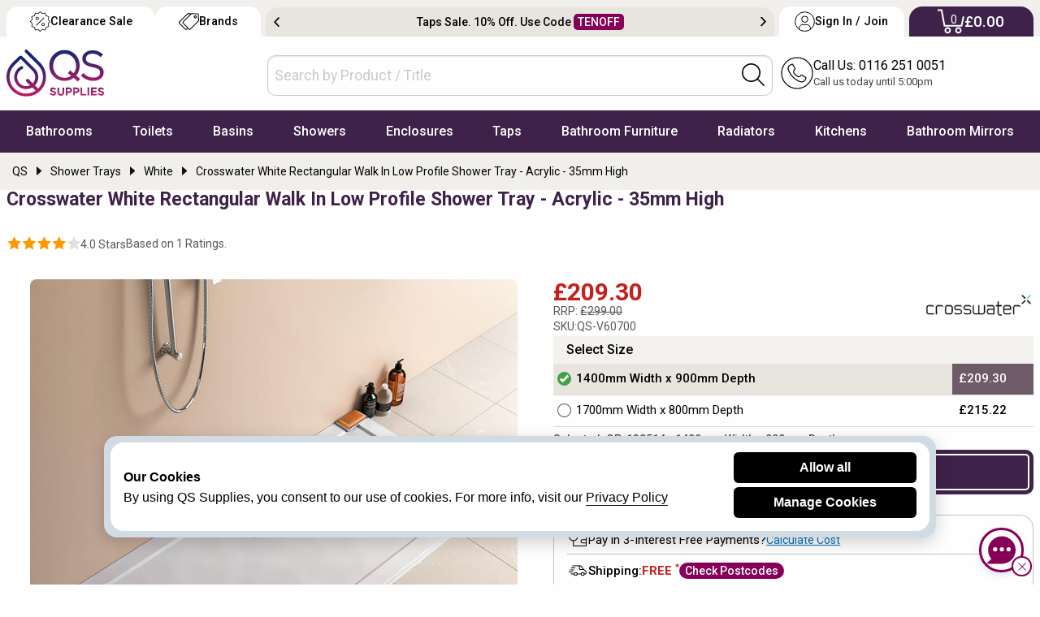

--- FILE ---
content_type: text/html; charset=utf-8
request_url: https://www.qssupplies.co.uk/bathroom-furniture-shower-taps/56005.htm
body_size: 24362
content:
<!doctype html>
<html lang="en" class="no-js">
<head>
    <meta charset="utf-8">
    <meta name="viewport" content="width=device-width, initial-scale=1.0, height=device-height">
    <meta http-equiv="Content-Security-Policy" content="upgrade-insecure-requests">
    <title>Crosswater Low Profile Rectangular White Walk-In Shower Tray, Acrylic, STWK91400</title> 


        <link rel="preconnect" href="//files.qssupplies.co.uk" crossorigin>
    <link rel="preconnect" href="//qsimages.qssupplies.co.uk" crossorigin>        
    <meta name="description" content="Shop Crosswater White Low-Profile Rectangular Walk-In Shower Tray 35mm Height at a Low Price, Acrylic. MFC Code is STWK91400. Quick Dispatch. Easy Returns.">
    <meta property="og:title" content="Crosswater Low Profile Rectangular White Walk-In Shower Tray, Acrylic, STWK91400">
    <meta property="og:site_name" content="qssupplies.co.uk">
    <meta property="og:url" content="https://www.qssupplies.co.uk/bathroom-furniture-shower-taps/56005.htm">
    <meta property="og:description" content="Shop Crosswater White Low-Profile Rectangular Walk-In Shower Tray 35mm Height at a Low Price, Acrylic. MFC Code is STWK91400. Quick Dispatch. Easy Returns.">
    <meta property="og:image" content="https://qsimages.qssupplies.co.uk/pd/QS-V60700-crosswater-walk-in-35mm-acrylic-shower-tray-3652194247-600x600.jpg">
    <meta property="fb:app_id" content="328718457202758">
    <meta property="og:type" content="product">
    <meta property="og:availability" content="instock">
    <meta name="twitter:card" content="summary_large_image">
    <meta name="twitter:site" content="@qssupplies">
    <meta name="twitter:domain" content="www.qssupplies.co.uk">
    <meta name="twitter:creator" content="@qssupplies">
    <meta name="twitter:title" content="Crosswater Low Profile Rectangular White Walk-In Shower Tray, Acrylic, STWK91400">
    <meta name="twitter:description" content="Shop Crosswater White Low-Profile Rectangular Walk-In Shower Tray 35mm Height at a Low Price, Acrylic. MFC Code is STWK91400. Quick Dispatch. Easy Returns.">
    <meta name="twitter:image" content="https://qsimages.qssupplies.co.uk/pd/QS-V60700-crosswater-walk-in-35mm-acrylic-shower-tray-3652194247-600x600.jpg">
    <meta name="twitter:url" content="https://www.qssupplies.co.uk/bathroom-furniture-shower-taps/56005.htm">
    <link rel="preload" fetchpriority="high" as="image" href="https://qsimages.qssupplies.co.uk/pd/QS-V60700-crosswater-walk-in-35mm-acrylic-shower-tray-3652194247-600x600.jpg" media="(min-width: 480px)">
    <link rel="preload" fetchpriority="high" as="image" href="https://qsimages.qssupplies.co.uk/pl/QS-V60700-crosswater-walk-in-35mm-acrylic-shower-tray-3652194247-600x600.jpg" media="(max-width: 479px)">
    <link rel="preload" as="style" href="https://files.qssupplies.co.uk/css/pdetails-v13.1.css">

    
    <style> button.write_review {width: 100%; align-self: center;}.prebook {text-decoration: none !important; border: 2px solid #fff; padding: 0.3em 1em; border-radius: 1em; transition:0.3s;margin-left: 3px;}.prebook:hover{background: #3e2249; color: #fff;}._red_border{max-width: 1440px; margin: 1em auto 0 auto; background: #a80000 !important;}.message{opacity:0;display:none;transition:all .5s ease-in-out;background:#7d1043;color:#fff;position:relative;padding:.2em;text-align:center;top:10px}.message.show{opacity:1;display:block;top:0}.progress-bar{position:absolute;bottom:0;left:0;height:2px;background-color:white;width:0;transition:width 4s linear}.special_offer{position:absolute;bottom:0;background:#7d1043;color:#fff;width:200px!important;text-align:center;padding:.2em;z-index:1}.special_deal{position:absolute;top:0;left:0;width:200px!important;z-index:1;border-radius:0 0 .2em 0;overflow:hidden}.no-js img.lazyload,.no-js img[data-lazy],.no-js img[loading=lazy]{display:none}div.figure a{position:relative;display:block;padding-bottom:100%;overflow:hidden}div.figure img{position:absolute;top:0;left:0;width:100%;height:100%;object-fit:cover}.red_banner{background:#7d1043 !important; max-width:1440px; margin:1em auto 0 auto}.related-item{margin-bottom:10px}#notification{display:none}.product-for img,.product-nav img,.related-item img{display:block;margin:0 auto}.options_groups .steps{flex:0 0 60px!important;text-align:right}.group-option-subgrid .options_groups._opt_dd{flex-flow:row wrap}.product-for.main-image,.slider.product-nav{display:flex;flex-direction:row;justify-content:start;overflow:hidden}.product-for.main-image{margin-bottom:10px}.product-for.main-image div,.product-for.main-image div.figure{min-height:0;min-width:0;width:100%;flex-shrink:0}.slider.product-nav div,.slider.product-nav figure{min-height:0;min-width:0;width:100%;flex-shrink:0}.slider.product-nav img{padding:.1em;margin:0}.related-item>div{min-height:0;min-width:0;width:100%;flex-shrink:0}.related-item>div[itemprop="isRelatedTo"]{width:100%}.related-item div[itemprop="isRelatedTo"]{min-height:465px;flex:1 0 auto}.slider.product-nav figure{display:flex;justify-content:center;align-items:center}.pdtitle{min-height:110px}.pdtitle .mob_product_rating{align-self:stretch;align-items:start}.product-title{margin-top:0;display:flex;justify-content:start;align-items:start;text-align:left;font:500 18px/24px "Roboto","Helvetica","Arial",sans-serif;color:#050d2f;align-self:stretch;align-items:end}.one_set blockquote p{font:16px/24px "Roboto","Helvetica","Arial",sans-serif;color:#000;margin-bottom:0; padding:0.2em 0}._questions_wrapped+[data-readmore-toggle],._questions_wrapped[data-readmore]{display:block;width:100%}._questions_wrapped[data-readmore]{transition:height 75ms;overflow:hidden;max-height:0}._t_1_ .select_sizes_1 input[type="radio"]+label{font-size:15.5px}._t_1_ .select_sizes_1 input[type="radio"]:hover+label{color:#000}._t_1_ .select_sizes_1 input[type="radio"]:checked+label{color:#000}._t_1_ .select_sizes_1 input[type="radio"]+label{padding-left:30px}@media only screen and (max-width:39.9375em){.breadcrumb_details .breadcrumbs>div[itemprop]:last-child{padding-right:2em}.returns_delivery .inline-list li{height:40px}} @media only screen and (max-width:420px){.template6_price{font-size:24px !important}.rrp1{font-size:13px !important}.product-code span{font-size:13px !important}.pdtitle{padding:0.5em 0}}@media only screen and (max-width:360px){.pdtitle{padding:.5em 0; min-height:134px}}@media only screen and (min-width:40em){.pdtitle .product-title{align-self:stretch;align-items:end;color: #3e2249;}.pdtitle .mob_product_rating{align-self:stretch;align-items:start}.slider.product-nav,.product-for.main-image{margin-bottom:auto}.slider.product-nav div,.slider.product-nav figure{height:120px}.titleline3{display:flex;justify-content:center;align-items:center;height:50px}.product-title{padding:0}.slider.product-nav img{box-shadow:0 0 0 2px #fff;padding:.2em;border:1px solid #b0bac1;border-radius:.5em}.youmayreq li{flex:0 1 auto!important;padding:0 1em}.group-option-subgrid .options_img{grid-column:1/2}}@media only screen and (min-width:40em) and (max-width:63.9375em){.pdtitle .product-title{font-weight:700;font-size:20px}.titleline3{margin-bottom:0}.slider.product-nav figure{justify-content:start}.slider.product-nav{max-height:360px;overflow:hidden}.slider.product-nav img{width:80px;height:80px}.slider.product-nav div,.slider.product-nav figure{height:90px}}@media only screen and (max-width:63.9375em){#calShip .label.success{width:100%!important}.titleline3{font-size:18px!important}}@media only screen and (min-width:64em){.product-title{font-size:23px;font-weight:700;color:#050d2f}.related-item div[itemprop="isRelatedTo"]{flex:1 1 auto}.slider.product-nav img{width:90px;height:90px}.slider.product-nav div,.slider.product-nav figure{height:100px}.t14_details_stock{position:sticky;top:0;background:#fff;z-index:1}.t14_details_stock .basket.qty1{margin:.2em 0 .1em 0}.returns_delivery .inline-list{min-height:37px}#highlights{margin-top:-2px}}@media only screen and (min-width:1400px){.slider.product-nav figure{justify-content:start;align-items:start}.product-for.main-image.no_nav{margin:0 auto auto auto}} .variantLoaded ._currentoption{min-height:17px; margin:8px 0 !important} #SlideOptionImage{order:1; transition: all 1s ease;}@media only screen and (max-width:63.975em){#discount_banner .slick-track {max-width: 100%;	display: flex;overflow: hidden; align-items: center;}
    }
    </style>
 
    
	    <meta name="ROBOTS" content="index, follow">
 
                <link rel="canonical" href="https://www.qssupplies.co.uk/bathroom-furniture-shower-taps/56005.htm">

    
    <link rel="SHORTCUT ICON" href="/favicon.ico"><link rel="preload" as="image" href="https://files.qssupplies.co.uk/gallery/qs_supplies_logo.svg"><link rel="preload" href="https://files.qssupplies.co.uk/css/slick-v3.css" as="style"><link rel="preload" href="https://files.qssupplies.co.uk/css/f675_qssupplies-style28.1.css" as="style"><link rel="preload" as="script" href="https://files.qssupplies.co.uk/js/modernizr-custom-v2.js"><link rel="preconnect" href="https://www.google-analytics.com" crossorigin><link rel="preconnect" href="https://www.google.com" crossorigin><link rel="preconnect" href="https://www.googletagmanager.com" crossorigin><link rel="preconnect" href="https://fonts.googleapis.com"><link rel="preconnect" href="https://fonts.gstatic.com" crossorigin><link href="https://fonts.googleapis.com/css2?family=Roboto:wght@400;500;700&display=swap" rel="stylesheet"><link rel="dns-prefetch" href="https://www.google-analytics.com"><link rel="dns-prefetch" href="https://www.googletagmanager.com"><link href="https://files.qssupplies.co.uk/css/foundation-float-v4.css" rel="stylesheet"><link href="https://files.qssupplies.co.uk/css/f675_qssupplies-style28.1.css" rel="stylesheet">
    <link rel="stylesheet" href="https://files.qssupplies.co.uk/css/f675_menu-icons-v15.css" media="print" onload="this.media='all'"><link rel="stylesheet" href="https://files.qssupplies.co.uk/css/motion-ui.min.css" media="print" onload="this.media='all'"><noscript><link rel="stylesheet" href="https://files.qssupplies.co.uk/css/f675_menu-icons-v15.css"></noscript><script src="https://files.qssupplies.co.uk/js/modernizr-custom-v2.js"></script>    
   <link rel="stylesheet" href="https://files.qssupplies.co.uk/css/pdetails-v13.1.css">
 


    

    <meta property="fb:admins" content="590939536"><script>(function (w, d, s, l, i) { w[l] = w[l] || []; w[l].push({ 'gtm.start': new Date().getTime(), event: 'gtm.js' }); var f = d.getElementsByTagName(s)[0], j = d.createElement(s), dl = l != 'dataLayer' ? '&l=' + l : ''; j.async = true; j.src = 'https://www.googletagmanager.com/gtm.js?id=' + i + dl; f.parentNode.insertBefore(j, f); })(window, document, 'script', 'dataLayer', 'GTM-T7QLS2H');</script><style>@media screen and (min-width: 64em){.new-topticker-bg{ height:45px;} } @media screen and (max-width: 64em) {.no-js .topnav:hover #mainNav{display:block} .no-js #mainNav .mainItem .subList:hover .menu-items{display:block} .no-js .brandlogos ._p_logos_qs{flex: 1 0 auto;}}  .no-js #mainNav .mainItem:hover .firstmenu{display:block} .no-js .footer-brandlogos img.lazyload,.no-js .footer-brandlogos img[data-lazy]{display:none} .no-js .brandlogos.single-item {overflow-x: auto;} #myCart.noavail{display: none} .search-tabmob button span{display:none}</style>
</head>
<body>
    <noscript><iframe src="https://www.googletagmanager.com/ns.html?id=GTM-T7QLS2H" height="0" width="0" style="display:none;visibility:hidden"></iframe></noscript>
    <header id="topHeader" class="site_qs">
        <div class="logo-search-call-grid">
            <div class="show hide-for-large" id="mainNavToggle"><a href="#" class="btnMenu01 js-btnMenu" id="btnToggle"><p>Menu</p></a></div><div class="logo-subgrid"><a href="https://www.qssupplies.co.uk" title="QS Supplies"><img src="https://files.qssupplies.co.uk/gallery/qs_supplies_logo.svg" alt="QS Supplies"></a></div>
            <div class="search-subgrid"><div id="searchbox" class="new-search-style"><form id="searchForm_mobile" name="searchForm" action="/searchresult.aspx" method="get"><input type="text" placeholder="Search by Product / Title" id="searchkey" name="searchkey" required="" autocomplete="off"><div class="search-icon-inside"><button onclick="JAVASCRIPT: searchForm.submit();" title="Search"><img src="https://files.qssupplies.co.uk/gallery/searchbar-icon.svg" alt="Search" width="28" height="28"></button></div></form></div></div>
            <div class="search-tabmob"><button id="search_b" title="Search"><img src="https://files.qssupplies.co.uk/gallery/searchbar-icon.svg" alt="Search" width="28" height="28"><span>Search</span></button></div>
            <div class="call-subgrid"><div class="callicon-text"><a href="tel:01162510051" title="Call Us"><img src="https://files.qssupplies.co.uk/gallery/callus-icon.svg" alt="Call Us" width="40" height="40"><span>Call Us</span></a><p><a href="tel:+01162510051" title="Call Us">Call Us: 0116 251 0051</a>
				<span>Call us today until 5:00pm</span>
			</p></div></div>

            <div class="sign-tabmob"><a href="https://www.qssupplies.co.uk/home/login" title="Sign In / Join"><img src="https://files.qssupplies.co.uk/gallery/user-acc-icon-black.svg" alt="My Account" width="28" height="28"><span>Sign In / Join</span></a></div>

            <div class="cart-tabmob"><a href="https://www.qssupplies.co.uk/cart.aspx" title="Cart"><img src="https://files.qssupplies.co.uk/gallery/cart-icon-mobile.svg" alt="Cart" width="28" height="28"><sup class="motabcart-count">0</sup><span>My Cart</span></a></div>

                <div id="myCart" class="noavail">
                    <div class="cart_itms">
                        <img class="reduce_size" id="popupthumbimage" alt="Cart Item">
                        <p class="addedtocart"><img src="/images/added_cart.png" alt="Added Cart"> Added to Cart</p>
                        <p class="cartitle" id="popupProducTitle"></p>
                    </div>

                    <div class="whiteborder">
                        <span class="view_cart"><a href="/cart.aspx">View Cart</a></span>
                    </div>
                </div>

        </div>
        <!-- Menu -->
        <nav class="main-menu" id="mainNavWrapper"><div class="rowas"><div class="topnav"><div role="navigation" id="mainNav" class="u-scroll"><ul class="navfonts" id="navigationBar"><li class="mainItem"><span class="mainLink"><a href="https://www.qssupplies.co.uk/Bathrooms/2.htm" title="Bathrooms" class="first bathrooms">Bathrooms</a></span><div class="megaFlyOut firstmenu"><div class="menurow"><div class="_add_top"><div class="subList"><span>Baths</span><ul class="menu-items"><li class="q_1"><a href="https://www.qssupplies.co.uk/Bathrooms/Bathrooms/Standard-Bath/Product/74.htm" title="Straight Baths">Straight Baths</a></li><li class="q_2"><a href="https://www.qssupplies.co.uk/Bathrooms/Bathrooms/Corner-Bath/Product/80.htm" title="Corner Baths with Seats">Corner Baths</a></li><li class="q_3"><a href="https://www.qssupplies.co.uk/Bathrooms/Bathrooms/Shower-Bath/Product/77.htm" title="P and L Shaped Shower Baths">Shower Baths</a></li><li class="q_5"><a href="https://www.qssupplies.co.uk/Bathrooms/Bathrooms/Steel-Bath/Product/75.htm" title="Strong and Durable Steel Baths">Steel Baths</a></li><li class="q_6"><a href="https://www.qssupplies.co.uk/Bathrooms/Bathrooms/small-baths/Product/613.htm" title="Small Baths">Small Baths</a></li><li class="q_10"><a href="https://www.qssupplies.co.uk/bath-screens/603.htm" title="Bath Screens">Bath Shower Screens</a></li><li class="view_all_menu"><a href="https://www.qssupplies.co.uk/Bathrooms/Bath/Level1/21.htm" title="Shop All Baths">+ Baths</a></li></ul></div></div><div class="_add_top"><div class="subList"><span>Luxury Baths</span><ul class="menu-items"><li class="q_4"><a href="https://www.qssupplies.co.uk/Bathrooms/Bathrooms/Double-Ended/Product/79.htm" title="Comfortable Double Ended Bathtubs">Double Ended Baths</a></li><li class="q_7"><a href="https://www.qssupplies.co.uk/Bathrooms/Bathrooms/Whirlpool-Luxury-Bath/Product/76.htm" title="Advanced Whirlpool Baths">Whirlpool Baths</a></li><li class="q_8"><a href="https://www.qssupplies.co.uk/Bathrooms/Bathrooms/Roll-Tops-Bath/Product/78.htm" title="Roll Top / Free Standing Baths">Roll Top / Free Standing Baths</a></li><li class="q_9"><a href="https://www.qssupplies.co.uk/Bathrooms/Bathrooms/Inset-Baths/Product/444.htm" title="Inset Baths">Inset Baths</a></li><li class="q_152"><a href="https://www.qssupplies.co.uk/Bathrooms/Bathrooms/large-baths/Product/621.htm" title="Extra Large Baths">Extra Large Baths</a></li><li class="q_159"><a href="https://www.qssupplies.co.uk/Bathrooms/Bathrooms/Back-To-Wall-Baths/Product/660.htm" title="Back To Wall Baths">Back To Wall Baths</a></li><li class="q_160"><a href="https://www.qssupplies.co.uk/Bathrooms/Bathrooms/walk-in-baths/Product/707.htm" title="Walk-In Baths">Walk-In Baths</a></li></ul></div></div><div class="_add_top"><div class="subList"><span>Bathroom Accessories</span><ul class="menu-items"><li class="q_11"><a href="https://www.qssupplies.co.uk/Bathrooms/Bathroom-Light/Product/24.htm" title="Bathroom Lights">Bathroom Lights</a></li><li class="q_12"><a href="https://www.qssupplies.co.uk/Bathrooms/Bathrooms/Shelves/Product/471.htm" title="Bathroom Shelves">Bathroom Shelves</a></li><li class="q_13"><a href="https://www.qssupplies.co.uk/Bathrooms/Macerator/Product/499.htm" title="Cheap Macerators">Macerators</a></li><li class="q_14"><a href="https://www.qssupplies.co.uk/Taps/Taps/Bath-Wastes/Product/453.htm" title="Bath Wastes">Bath Wastes</a></li><li class="q_16"><a href="https://www.qssupplies.co.uk/Bathrooms/Bathrooms/Grab-Bar/Product/472.htm" title="Grab Bars">Grab Bars</a></li><li class="q_161"><a href="https://www.qssupplies.co.uk/Bathrooms/Bathrooms/Soap-Dispensers/Product/470.htm" title="Soap Dispensers">Soap Dispensers</a></li><li class="view_all_menu"><a href="https://www.qssupplies.co.uk/Bathrooms/Bathroom-Accessories/Level1/94.htm" title="View All Bathroom Accessories">+ Bathroom Accessories</a></li></ul></div></div><div class="last_node last _add_top"><div class="subList"><span>Bathroom Suites</span><ul class="menu-items"><li class="q_17"><a href="https://www.qssupplies.co.uk/Bathrooms/Bathroom-Suites/Product/26.htm" title="Designer Suites">Bathroom Suites</a></li><li class="q_18"><a href="https://www.qssupplies.co.uk/Bathrooms/4-Piece-Suite/Product/117.htm" title="Cheap 4 Piece Suites">Cloakroom Suites</a></li><li class="view_all_menu"><a href="https://www.qssupplies.co.uk/Bathrooms/2.htm" title="Discover Entire Bathrooms">+ QS Bathroom Collection</a></li></ul></div><div class="subList subListD"><span>Bath Accessories</span><ul class="menu-items"><li class="q_153"><a href="https://www.qssupplies.co.uk/Bathrooms/Bathrooms/Curtain-Rails/Product/485.htm" title="Shower Curtain Rails">Shower Curtain Rails</a></li><li class="q_154"><a href="https://www.qssupplies.co.uk/Bathrooms/Bathrooms/Bath-Panels/Product/111.htm" title="Bath panels">Bath Panels</a></li></ul></div></div></div></div></li><li class="mainItem"><span class="mainLink"><a href="https://www.qssupplies.co.uk/Bathrooms/Toilets-and-Bidets/Level1/25.htm" title="Toilets" class="first toilets">Toilets</a></span><div class="megaFlyOut firstmenu"><div class="menurow"><div class="_add_top"><div class="subList"><span>Toilets</span><ul class="menu-items"><li class="q_20"><a href="https://www.qssupplies.co.uk/Bathrooms/Bathrooms/Modern-WC/Product/100.htm" title="Close Coupled Toilets">Close Coupled Toilets</a></li><li class="q_21"><a href="https://www.qssupplies.co.uk/Bathrooms/Bathrooms/Back-to-Wall-Toilets/Product/116.htm" title="Back to Wall WC">Back to Wall WC</a></li><li class="q_22"><a href="https://www.qssupplies.co.uk/Bathrooms/Bathrooms/Wall-Hung-WC/Product/114.htm" title="Wall Hung Toilets">Wall Hung Toilets</a></li><li class="q_23"><a href="https://www.qssupplies.co.uk/Bathrooms/Bathrooms/rimless-toilets/Product/614.htm" title="Rimless Toilets">Rimless Toilets</a></li><li class="q_24"><a href="https://www.qssupplies.co.uk/Bathrooms/Bathrooms/comfort-height-toilets/Product/615.htm" title="Raised & Comfort Height Toilets">Comfort Height Toilets</a></li><li class="q_25"><a href="https://www.qssupplies.co.uk/Bathrooms/Bathrooms/Traditional-WC/Product/102.htm" title="Traditional Toilets">Traditional WC</a></li><li class="q_26"><a href="https://www.qssupplies.co.uk/Bathrooms/Bathrooms/Low-Level-WC/Product/495.htm" title="Low Level WC">Low Level WC</a></li><li class="q_29"><a href="https://www.qssupplies.co.uk/Bathrooms/Bathrooms/Bidets/Product/101.htm" title="Bidets">Bidets</a></li><li class="view_all_menu"><a href="https://www.qssupplies.co.uk/Bathrooms/Toilets-and-Bidets/Level1/25.htm" title="Toilets">+ Shop all Toilets</a></li></ul></div></div><div class="_add_top"><div class="subList"><span>Accessories</span><ul class="menu-items"><li class="q_28"><a href="https://www.qssupplies.co.uk/Bathrooms/Bathrooms/Toilet_Seats/Product/487.htm" title="Toilet Seats and Covers">Toilet Seats</a></li><li class="q_27"><a href="https://www.qssupplies.co.uk/Bathrooms/Bathrooms/Cisterns/Product/576.htm" title="Toilet Cisterns">Cisterns</a></li><li class="q_30"><a href="https://www.qssupplies.co.uk/Bathrooms/Bathrooms/WC-Frame/Product/574.htm" title="WC Frames">WC Frames</a></li><li class="q_31"><a href="https://www.qssupplies.co.uk/Bathrooms/Bathrooms/One-Piece-Toilets/Product/115.htm" title="Urinals">Urinals</a></li><li class="q_32"><a href="https://www.qssupplies.co.uk/Bathrooms/Bathrooms/Flush-Plates/Product/575.htm" title="Flush Plates">Flush Plates</a></li><li class="q_33"><a href="https://www.qssupplies.co.uk/Bathrooms/Bathrooms/Toilet-Brushes-Holder/Product/96.htm" title="Toilet Brush & Holder">Toilet Brush & Holder</a></li><li class="q_34"><a href="https://www.qssupplies.co.uk/Bathrooms/Bathrooms/Toilet-Roll-Holder/Product/132.htm" title="Toilet Roll Holders">Toilet Roll Holders</a></li></ul></div></div><div class="_add_top"><div class="subList"><span>Shop By Style</span><ul class="menu-items"><li class="q_158"><a href="https://www.qssupplies.co.uk/Bathrooms/Bathrooms/black-toilets/Product/620.htm" title="WC Frames">Black Toilets</a></li><li class="q_378"><a href="https://www.qssupplies.co.uk/Bathrooms/Bathrooms/smart-toilets/Product/685.htm" title="Shower Toilets">Shower Toilets</a></li></ul></div></div></div></div></li><li class="mainItem"><span class="mainLink"><a href="https://www.qssupplies.co.uk/Bathrooms/Basins/Level1/22.htm" title="Basins" class="first basins">Basins</a></span><div class="megaFlyOut firstmenu"><div class="menurow"><div class="_add_top"><div class="subList"><span>Bathroom Sinks</span><ul class="menu-items"><li class="q_36"><a href="https://www.qssupplies.co.uk/Bathrooms/Bathrooms/Bathroom-Sinks/Product/83.htm" title="Full Pedestal Basins">Full Pedestal Basins</a></li><li class="q_37"><a href="https://www.qssupplies.co.uk/Bathrooms/Bathrooms/Cloak-Rooms/Product/112.htm" title="Cloakroom Basins">Cloakroom Basins</a></li><li class="q_38"><a href="https://www.qssupplies.co.uk/Bathrooms/Bathrooms/Corner_Basin/Product/447.htm" title="Corner Basins">Corner Basins</a></li><li class="q_39"><a href="https://www.qssupplies.co.uk/Bathrooms/Bathrooms/Basins-With-Wooden-Stands/Product/449.htm" title="Basins with Stands">Basins with Stands</a></li><li class="q_40"><a href="https://www.qssupplies.co.uk/Bathrooms/Bathrooms/Wall-Hung/Product/81.htm" title="Wall Hung Basins">Wall Hung Basins</a></li><li class="view_all_menu"><a href="https://www.qssupplies.co.uk/Bathrooms/Basins/Level1/22.htm" title="Shop All Bathroom Sinks">+ Bathroom Sinks</a></li></ul></div></div><div class="_add_top"><div class="subList"><span>Space Saver</span><ul class="menu-items"><li class="q_41"><a href="https://www.qssupplies.co.uk/Bathrooms/Bathrooms/Counter_Top_Basins/Product/428.htm" title="Counter Top Basins">Counter Top Basins</a></li><li class="q_42"><a href="https://www.qssupplies.co.uk/Bathrooms/Bathrooms/Inset-Basin/Product/113.htm" title="Inset Basins">Inset Basins</a></li><li class="q_43"><a href="https://www.qssupplies.co.uk/Bathrooms/Bathrooms/Semi_Recessed_Basins/Product/446.htm" title="Semi Recessed Basins">Semi Recessed Basins</a></li><li class="q_44"><a href="https://www.qssupplies.co.uk/Bathrooms/Bathrooms/Space-Saver-Basins/Product/448.htm" title="Space Saver Basins">Space Saver Basins</a></li></ul></div></div><div class="_add_top"><div class="subList"><span>Accessories</span><ul class="menu-items"><li class="q_45"><a href="https://www.qssupplies.co.uk/Taps/Taps/Basin-Wastes/Product/452.htm" title="Basin Wastes">Basin Wastes</a></li><li class="q_46"><a href="https://www.qssupplies.co.uk/Taps/Taps/Bottle-Traps/Product/455.htm" title="WC Frames">Bottle Traps</a></li><li class="q_47"><a href="https://www.qssupplies.co.uk/Bathrooms/Bathrooms/Basin-Support/Product/498.htm" title="Basin Support Frames">Basin Frames</a></li></ul></div></div></div></div></li><li class="mainItem"><span class="mainLink"><a href="https://www.qssupplies.co.uk/showers/500.htm" title="Showers" class="first showers">Showers</a></span><div class="megaFlyOut firstmenu"><div class="menurow"><div class="_add_top"><div class="subList"><span>Showers</span><ul class="menu-items"><li class="q_66"><a href="https://www.qssupplies.co.uk/showers/electric/Product/634.htm" title="Electric Showers">Electric Showers</a></li><li class="q_67"><a href="https://www.qssupplies.co.uk/showers/digital/Product/638.htm" title="Digital Showers">Digital Showers</a></li><li class="q_68"><a href="https://www.qssupplies.co.uk/showers/power/Product/635.htm" title="Power Showers">Power Showers</a></li><li class="q_69"><a href="https://www.qssupplies.co.uk/showers/thermostatic/Product/636.htm" title="Thermostatic Mixer Showers">Thermostatic Mixer Showers</a></li><li class="q_70"><a href="https://www.qssupplies.co.uk/showers/mixer/Product/637.htm" title="Manual Mixer Showers">Manual Mixer Showers</a></li><li class="q_72"><a href="https://www.qssupplies.co.uk/showers/sets/Product/641.htm" title="Shower Sets">Shower Sets</a></li><li class="q_171"><a href="https://www.qssupplies.co.uk/showers/traditional/Product/650.htm" title="Traditional Showers">Traditional Showers</a></li><li class="view_all_menu"><a href="https://www.qssupplies.co.uk/showers/500.htm" title="Shop All Showers">+ Shop All Showers</a></li></ul></div></div><div class="_add_top"><div class="subList"><span>Shower Valves</span><ul class="menu-items"><li class="q_78"><a href="https://www.qssupplies.co.uk/showers/showers/manual-valves/Product/694.htm" title="Manual Valves">Manual Valves</a></li><li class="q_79"><a href="https://www.qssupplies.co.uk/showers/showers/thermostatic-valves/Product/693.htm" title="Thermostatic Valves">Thermostatic Shower Valves</a></li><li class="q_80"><a href="https://www.qssupplies.co.uk/showers/showers/bar-valves/Product/696.htm" title="Bar Valves">Bar Valves</a></li><li class="q_163"><a href="https://www.qssupplies.co.uk/showers/showers/concealed-valves/Product/698.htm" title="Concealed Valves">Concealed Valves</a></li><li class="q_164"><a href="https://www.qssupplies.co.uk/showers/showers/black-valves/Product/704.htm" title="Black Valves">Black Valves</a></li><li class="q_165"><a href="https://www.qssupplies.co.uk/showers/showers/brass-valves/Product/705.htm" title="Brass Valves">Brass Valves</a></li><li class="q_81"><a href="https://www.qssupplies.co.uk/showers/showers/stop-valves/Product/695.htm" title="Stop Valves">Stop Valves</a></li><li class="view_all_menu"><a href="https://www.qssupplies.co.uk/showers/valves/Level1/647.htm" title="Shop All Shower Valves">+ Shower Valves</a></li></ul></div></div><div class="_add_top"><div class="subList"><span>Shower Heads</span><ul class="menu-items"><li class="q_166"><a href="https://www.qssupplies.co.uk/showers/showers/round-heads/Product/699.htm" title="Round showerheads">Round</a></li><li class="q_167"><a href="https://www.qssupplies.co.uk/showers/showers/square-heads/Product/700.htm" title="Square showerheads">Square</a></li><li class="q_168"><a href="https://www.qssupplies.co.uk/showers/showers/rainfall-heads/Product/701.htm" title="Rainfall showerheads">Rainfall</a></li><li class="q_169"><a href="https://www.qssupplies.co.uk/showers/showers/black-heads/Product/702.htm" title="Black showerheads">Black</a></li><li class="q_170"><a href="https://www.qssupplies.co.uk/showers/showers/brass-heads/Product/703.htm" title="Brass showerheads">Brass</a></li><li class="view_all_menu"><a href="https://www.qssupplies.co.uk/showers/heads/Level1/648.htm" title="Shop All Shower Heads">+ Shower Heads</a></li></ul></div></div><div class="_add_top"><div class="subList"><span>Showering Accessories</span><ul class="menu-items"><li class="q_73"><a href="https://www.qssupplies.co.uk/showers/slide-rail-kits/Product/645.htm" title="Shower Rail Kits">Shower Rail Kits</a></li><li class="q_74"><a href="https://www.qssupplies.co.uk/showers/handsets/Level1/646.htm" title="Shower Handsets">Shower Handsets</a></li><li class="q_82"><a href="https://www.qssupplies.co.uk/showers/diverters/Product/644.htm" title="Shower Diverters">Diverters</a></li><li class="q_77"><a href="https://www.qssupplies.co.uk/showers/jets/Product/642.htm" title="Body Jets">Body Jets</a></li></ul></div></div></div></div></li><li class="mainItem"><span class="mainLink"><a href="https://www.qssupplies.co.uk/shower-enclosures/601.htm" title="Shower Enclosures" class="first enclosures">Enclosures</a></span><div class="megaFlyOut firstmenu"><div class="menurow"><div class="_add_top"><div class="subList"><span>Enclosures & Cubicles</span><ul class="menu-items"><li class="q_49"><a href="https://www.qssupplies.co.uk/shower-enclosures/corner-entry-enclosures/Product/667.htm" title="Corner Entry Shower Enclosures">Corner Entry Showers</a></li><li class="q_50"><a href="https://www.qssupplies.co.uk/shower-enclosures/walk-in-wetroom-enclosures/Product/668.htm" title="Walk in Shower Enclosures">Walk In Shower Enclosures</a></li><li class="q_54"><a href="https://www.qssupplies.co.uk/shower-enclosures/quadrant-enclosures/Product/664.htm" title="Quadrant Shower Enclosures">Quadrant Shower Enclosures</a></li><li class="q_162"><a href="https://www.qssupplies.co.uk/shower-enclosures/offset-enclosures/Product/666.htm" title="Offset Shower Enclosures">Offset Shower Enclosures</a></li><li class="q_173"><a href="https://www.qssupplies.co.uk/shower-enclosures/framed-shower-enclosures/Product/681.htm" title="Framed Shower Enclosures">Framed Shower Enclosures</a></li><li class="q_174"><a href="https://www.qssupplies.co.uk/shower-enclosures/frameless-shower-enclosures/Product/682.htm" title="Frameless Shower Enclosures">Frameless Shower Enclosures</a></li><li class="q_51"><a href="https://www.qssupplies.co.uk/shower-enclosures/black-shower-enclosures/Product/670.htm" title="Black Shower Enclosures">Black Shower Enclosures </a></li><li class="q_177"><a href="https://www.qssupplies.co.uk/shower-enclosures/gold-brass-shower-enclosures/Product/669.htm" title="Brass & Gold Shower Enclosures">Brass & Gold Shower Enclosures </a></li><li class="view_all_menu"><a href="https://www.qssupplies.co.uk/shower-enclosures/601.htm" title="Shower Enclosures">+ Shop all Shower Enclosures </a></li></ul></div></div><div class="_add_top"><div class="subList"><span>Shower Doors & Side Panels</span><ul class="menu-items"><li class="q_55"><a href="https://www.qssupplies.co.uk/shower-enclosures/pivot-shower-doors/Product/672.htm" title="Pivot Shower Doors">Pivot Shower Doors</a></li><li class="q_172"><a href="https://www.qssupplies.co.uk/shower-enclosures/hinged-shower-doors/Product/673.htm" title="Hinged Shower Doors">Hinged Shower Doors</a></li><li class="q_56"><a href="https://www.qssupplies.co.uk/shower-enclosures/sliding-shower-door-enclosures/Product/674.htm" title="Sliding Shower Doors">Sliding Shower Doors</a></li><li class="q_57"><a href="https://www.qssupplies.co.uk/shower-enclosures/bi-fold-door-enclosures/Product/665.htm" title="Bi Fold Doors">Bi-Fold Shower Doors</a></li><li class="q_58"><a href="https://www.qssupplies.co.uk/shower-enclosures/side-panels/Product/694.htm" title="Side Panels">Side Panels for Enclosures </a></li></ul></div></div><div class="_add_top"><div class="subList"><span>Shower Trays & Wastes</span><ul class="menu-items"><li class="q_59"><a href="https://www.qssupplies.co.uk/shower-trays/quadrant-shower-trays/Product/660.htm" title="Quadrant Shower Trays">Quadrant Shower Trays</a></li><li class="q_60"><a href="https://www.qssupplies.co.uk/shower-trays/rectangular-shower-trays/Product/661.htm" title="Rectangular Shower Trays">Rectangle Shower Trays</a></li><li class="q_61"><a href="https://www.qssupplies.co.uk/shower-trays/square-shower-trays/Product/662.htm" title="Square Shower Trays">Square Shower Trays</a></li><li class="q_62"><a href="https://www.qssupplies.co.uk/shower-trays/steel-shower-trays/Product/663.htm" title="Steel Shower Trays">Steel Shower Trays</a></li><li class="q_180"><a href="https://www.qssupplies.co.uk/shower-trays/offset-shower-trays/Product/658.htm" title="Offset Shower Trays">Offset Shower Trays</a></li><li class="q_181"><a href="https://www.qssupplies.co.uk/shower-trays/black-or-slate-shower-trays/Product/655.htm" title="Black Shower Trays">Black Shower Trays</a></li><li class="q_53"><a href="https://www.qssupplies.co.uk/Taps/Taps/Shower-Waste/Product/454.htm" title="Shower Wastes">Shower Wastes</a></li><li class="view_all_menu"><a href="https://www.qssupplies.co.uk/shower-trays/602.htm" title="Shower Trays">Shop All Shower Trays</a></li></ul></div></div><div class="last_node last _add_top"><div class="subList "><span>Bath Screens</span><ul class="menu-items"><li class="q_175"><a href="https://www.qssupplies.co.uk/bath-screens/half-bath-screens/Product/708.htm" title="Half Bath Screens">Half Bath Screens</a></li><li class="q_176"><a href="https://www.qssupplies.co.uk/bath-screens/fold-away-bath-screens/Product/705.htm" title="Fold-Away Bath Screens">Fold-Away Bath Screens</a></li><li class="q_186"><a href="https://www.qssupplies.co.uk/bath-screens/curved-bath-screens/Product/703.htm" title="Curved Bath Screens">Curved Bath Screens</a></li><li class="view_all_menu"><a href="https://www.qssupplies.co.uk/bath-screens/603.htm" title="Bath Screens">Shop All Bath Screens</a></li></ul></div><div class="subList subListD"><span>Shop Enclosures By Styles</span><ul class="menu-items"><li class="q_178"><a href="https://www.qssupplies.co.uk/shower-enclosures/fluted-glass-enclosures/Product/685.htm" title="Fluted Glass Shower Enclosures">Fluted Glass Shower Enclosures </a></li><li class="q_179"><a href="https://www.qssupplies.co.uk/shower-enclosures/grid-shower-enclosures/Product/686.htm" title="Grid Shower Enclosures">Grid Shower Enclosures </a></li></ul></div></div></div></div></li><li class="mainItem"><span class="mainLink"><a href="https://www.qssupplies.co.uk/Taps/107.htm" title="Bathroom Taps" class="first taps">Taps</a></span><div class="megaFlyOut firstmenu"><div class="menurow"><div class="_add_top"><div class="subList"><span>Basin Taps</span><ul class="menu-items"><li class="q_84"><a href="https://www.qssupplies.co.uk/Taps/Taps/basin-mixer-taps/Product/639.htm" title="Basin Mixer Taps">Basin Mixer Taps</a></li><li class="q_85"><a href="https://www.qssupplies.co.uk/Taps/Taps/traditional-basin-taps/Product/642.htm" title="Traditional Basin Taps">Traditional Basin Taps</a></li><li class="q_86"><a href="https://www.qssupplies.co.uk/Taps/Taps/tall-basin-taps/Product/641.htm" title="Tall Basin Taps">Tall Basin Taps</a></li><li class="q_87"><a href="https://www.qssupplies.co.uk/Taps/Taps/two-three-hole-basin-taps/Product/640.htm" title="2 or 3 Hole Basin Taps">2 or 3 Hole Tap Set</a></li><li class="q_88"><a href="https://www.qssupplies.co.uk/Taps/Taps/sensor-taps/Product/643.htm" title="Automatic Taps">Sensor / Automatic Taps</a></li><li class="q_84"><a href="https://www.qssupplies.co.uk/Taps/Taps/claokroom-taps/Product/644.htm" title="Cloakroom Basin Taps">Cloakroom Basin Taps</a></li><li class="q_89"><a href="https://www.qssupplies.co.uk/Taps/Taps/basin-pillar-taps/Product/638.htm" title="Basin Pillar Taps">Basin Tap Pairs</a></li><li class="view_all_menu"><a href="https://www.qssupplies.co.uk/Taps/basin-taps/Level1/595.htm" title="Shop Bathroom Sink Taps">+ Bathroom Sink Taps</a></li><li class="view_all_menu"><a href="https://www.qssupplies.co.uk/Taps/107.htm" title="Shop All Bathroom Taps">+ Shop All Bathroom Taps</a></li></ul></div></div><div class="_add_top"><div class="subList"><span>Bath Taps</span><ul class="menu-items"><li class="q_93"><a href="https://www.qssupplies.co.uk/Taps/Taps/bath-mixer-taps/Product/645.htm" title="Bath Mixer Taps">Bath Mixer Taps</a></li><li class="q_90"><a href="https://www.qssupplies.co.uk/Taps/Taps/bath-shower-mixer-taps/Product/646.htm" title="Modern Bath Shower Mixer Taps">Bath Shower Mixer Taps</a></li><li class="q_91"><a href="https://www.qssupplies.co.uk/Taps/Taps/traditional-bath-taps/Product/648.htm" title="Traditional Bath Taps">Traditional Bath Taps</a></li><li class="q_92"><a href="https://www.qssupplies.co.uk/Taps/Taps/4-hole-5-hole-bath-taps/Product/647.htm" title="4 or 5 Hole Bath Taps">4 or 5 Hole Tap Set</a></li><li class="q_94"><a href="https://www.qssupplies.co.uk/Taps/Taps/centra-fill-bath-fillers/Product/652.htm" title="Centra-fill Bath Fillers">Centra Fill Fillers</a></li><li class="q_95"><a href="https://www.qssupplies.co.uk/Taps/Taps/bath-pillar-taps/Product/650.htm" title="Bath Pillar Taps">Bath Tap Pairs</a></li><li class="view_all_menu"><a href="https://www.qssupplies.co.uk/Taps/bath-taps/Level1/596.htm" title="Bath Taps">+ Bath Taps</a></li></ul></div></div><div class="_add_top"><div class="subList"><span>Kitchen Taps</span><ul class="menu-items"><li class="q_97"><a href="https://www.qssupplies.co.uk/kitchen-taps/kitchen-mixer-taps/Product/579.htm" title="Monobloc Kitchen Mixer Taps">Kitchen Mixer Taps</a></li><li class="q_98"><a href="https://www.qssupplies.co.uk/kitchen-taps/pull-out-kitchen-taps/Product/581.htm" title="Kitchen Pull Out Taps">Pull-Out Kitchen Taps</a></li><li class="q_99"><a href="https://www.qssupplies.co.uk/kitchen-taps/boiling-water-taps/Product/580.htm" title="Boiling Water Taps">Boiling Water Taps</a></li><li class="q_100"><a href="https://www.qssupplies.co.uk/kitchen-taps/kitchen-pillar-taps/Product/578.htm" title="Kitchen Pillar Taps">Kitchen Tap Pairs</a></li><li class="q_35"><a href="https://www.qssupplies.co.uk/kitchen-taps/black-kitchen-taps/Product/587.htm" title="Black Kitchen Taps">Black Kitchen Taps</a></li><li class="q_101"><a href="https://www.qssupplies.co.uk/kitchen-taps/bib-taps/Product/583.htm" title="Bib Taps">Bib & Lawn Taps</a></li><li class="view_all_menu"><a href="https://www.qssupplies.co.uk/kitchen-taps/498.htm" title="Kitchen Taps">+ Kitchen Taps</a></li></ul></div></div><div class="last _add_top"><div class="subList"><span>Shop By Colour & Misc Taps.</span><ul class="menu-items"><li class="q_187"><a href="https://www.qssupplies.co.uk/Taps/black-taps/Level1/600.htm" title="Black Taps">Black Taps</a></li><li class="q_188"><a href="https://www.qssupplies.co.uk/Taps/brass-taps/Level1/599.htm" title="Brass Taps">Brass Taps</a></li><li class="q_189"><a href="https://www.qssupplies.co.uk/Taps/gold-taps/Level1/617.htm" title="Gold Taps">Gold Taps</a></li><li class="q_96"><a href="https://www.qssupplies.co.uk/Taps/waterfall-taps/Level1/591.htm" title="Waterfall Taps">Waterfall Taps</a></li><li class="q_104"><a href="https://www.qssupplies.co.uk/Taps/Bidet-Mixer-Taps/Level1/123.htm" title="Monobloc Bidet Mixer">Bidet Mixer Taps</a></li></ul></div></div></div></div></li><li class="mainItem"><span class="mainLink"><a href="https://www.qssupplies.co.uk/Bathroom-Furniture/108.htm" title="Bathroom Furniture" class="first furniture">Bathroom Furniture</a></span><div class="megaFlyOut firstmenu"><div class="menurow"><div class="_add_top"><div class="subList"><span>Vanity Units</span><ul class="menu-items"><li class="q_109"><a href="https://www.qssupplies.co.uk/Bathroom-Furniture/Bathroom-Furniture/cloakroom-vanity-units/Product/630.htm" title="Small & Compact Vanity Units">Cloakroom Vanity Units</a></li><li class="q_110"><a href="https://www.qssupplies.co.uk/Bathroom-Furniture/Bathroom-Furniture/floor-standing-vanity-units/Product/629.htm" title="Large Vanity Units">Floorstanding Vanity Units</a></li><li class="q_111"><a href="https://www.qssupplies.co.uk/Bathroom-Furniture/Bathroom-Furniture/corner-vanity-units/Product/631.htm" title="Corner Vanity Units">Corner Vanity Units</a></li><li class="q_112"><a href="https://www.qssupplies.co.uk/Bathroom-Furniture/Bathroom-Furniture/wall-hung-vanities/Product/633.htm" title="Wall hung Vanities">Wall Hung Vanity</a></li><li class="q_113"><a href="https://www.qssupplies.co.uk/Bathroom-Furniture/Bathroom-Furniture/double-basin-vanity/Product/632.htm" title="Double Basin Vanity Units">Double Basin Vanity Units</a></li><li class="q_193"><a href="https://www.qssupplies.co.uk/Bathroom-Furniture/Bathroom-Furniture/fluted-vanity-units/Product/708.htm" title="Fluted Vanity Units">Fluted Vanity Units</a></li><li class="view_all_menu"><a href="https://www.qssupplies.co.uk/Bathroom-Furniture/bathroom-vanity-units/Level1/586.htm" title="Vanity Units">+ Bathroom Vanity Units</a></li><li class="view_all_menu"><a href="https://www.qssupplies.co.uk/Bathroom-Furniture/108.htm" title="Bathroom Furniture">+ Shop All Furniture Units</a></li></ul></div></div><div class="_add_top"><div class="subList"><span>Bathroom Cabinets</span><ul class="menu-items"><li class="q_115"><a href="https://www.qssupplies.co.uk/Bathroom-Furniture/Bathroom-Furniture/White-Cabinets/Product/544.htm" title="White Cabinets">White Cabinets</a></li><li class="q_116"><a href="https://www.qssupplies.co.uk/Bathroom-Furniture/Bathroom-Furniture/Mirrored-Cabinets/Product/545.htm" title="Mirrored Cabinets">Mirrored Cabinets</a></li><li class="q_117"><a href="https://www.qssupplies.co.uk/Bathroom-Furniture/Bathroom-Furniture/Corner-Cabinets/Product/546.htm" title="Cornered Cabinets">Corner Cabinets</a></li><li class="q_118"><a href="https://www.qssupplies.co.uk/Bathroom-Furniture/Bathroom-Furniture/StainlessSteel/Product/547.htm" title="Stainless Steel Cabinets">Stainless Steel Cabinets</a></li><li class="q_119"><a href="https://www.qssupplies.co.uk/Bathroom-Furniture/Bathroom-Furniture/Mix-n-Match/Product/548.htm" title="Wooden Units">Wooden Cabinets</a></li><li class="q_120"><a href="https://www.qssupplies.co.uk/Bathroom-Furniture/Bathroom-Furniture/TallBoy-Units/Product/625.htm" title="Tall Furniture Units">Tall Boy Units</a></li><li class="view_all_menu"><a href="https://www.qssupplies.co.uk/Bathroom-Furniture/Bathroom-Cabinets/Level1/364.htm" title="Bathroom Cabinets">+ Bathroom Cabinets</a></li></ul></div></div><div class="_add_top"><div class="subList"><span>Bathroom Units</span><ul class="menu-items"><li class="q_121"><a href="https://www.qssupplies.co.uk/Bathroom-Furniture/Fitted-Furniture/Product/466.htm" title="Fitted Furniture Sets">Fitted Furniture Sets</a></li><li class="q_122"><a href="https://www.qssupplies.co.uk/Bathroom-Furniture/White-Bathroom-Unit/Product/148.htm" title="Storage Units">Bathroom Storage</a></li><li class="q_123"><a href="https://www.qssupplies.co.uk/Bathroom-Furniture/Worktop/Product/480.htm" title="Worktops">Worktops</a></li><li class="q_114"><a href="https://www.qssupplies.co.uk/Bathroom-Furniture/Back-To-Wall-WC-Unit/Level1/468.htm" title="Back to Wall WC Furniture Unit">Back to Wall WC Units</a></li></ul></div></div></div></div></li><li class="mainItem"><span class="mainLink"><a href="https://www.qssupplies.co.uk/Radiators/422.htm" title="Heating & Radiators" class="first radiators">Radiators</a></span><div class="megaFlyOut firstmenu"><div class="menurow"><div class="_add_top"><div class="subList"><span>Towel Rails</span><ul class="menu-items"><li class="q_125"><a href="https://www.qssupplies.co.uk/Heated-Towel-Rail/Curved-Towel-Rails/Product/136.htm" title="Curved Towel Rails">Curved Towel Rails</a></li><li class="q_126"><a href="https://www.qssupplies.co.uk/Heated-Towel-Rail/Straight-Towel-Rails/Product/137.htm" title="Straight Towel Rails">Straight Towel Rails</a></li><li class="q_127"><a href="https://www.qssupplies.co.uk/Heated-Towel-Rail/Electric-Towel-Rails/Product/144.htm" title="Electric Heated Towel Rails">Electric Towel Rails</a></li><li class="q_128"><a href="https://www.qssupplies.co.uk/Heated-Towel-Rail/Colour-Towel-Warmer/Product/138.htm" title="Coloured Towel Warmers">Coloured Towel Warmers</a></li><li class="q_129"><a href="https://www.qssupplies.co.uk/Heated-Towel-Rail/Traditional-heated-towel-rails/Product/142.htm" title="Traditional Towel Warmers">Traditional Towel Warmers</a></li><li class="q_137"><a href="https://www.qssupplies.co.uk/Bathrooms/Bathrooms/Towel-Rails/Product/135.htm" title="Single & Double Bar Towel Rails">Single & Double Towel Rails</a></li><li class="view_all_menu"><a href="https://www.qssupplies.co.uk/Heated-Towel-Rail/106.htm" title="Heated Towel Rails">+ Heated Towel Rails</a></li></ul></div></div><div class="_add_top"><div class="subList"><span>Radiators</span><ul class="menu-items"><li class="q_130"><a href="https://www.qssupplies.co.uk/Radiators/Designer-Radiators/Product/576.htm" title="Designer Radiators">Designer Radiators</a></li><li class="q_131"><a href="https://www.qssupplies.co.uk/Radiators/300mm/Product/497.htm" title="Compact Radiators">Compact Radiators</a></li><li class="q_132"><a href="https://www.qssupplies.co.uk/Radiators/Flat-Panel-Radiators/Level1/573.htm" title="Flat Radiators">Flat Radiators</a></li><li class="q_133"><a href="https://www.qssupplies.co.uk/Radiators/Column-Radiators/Level1/575.htm" title="Column Radiators">Column Radiators</a></li><li class="q_377"><a href="https://www.qssupplies.co.uk/Radiators/aluminium-radiators/Product/607.htm" title="Aluminium Radiators">Aluminium Radiators</a></li><li class="view_all_menu"><a href="https://www.qssupplies.co.uk/Radiators/422.htm" title="Radiators">+ Radiators</a></li></ul></div></div><div class="_add_top"><div class="subList"><span>Heating</span><ul class="menu-items"><li class="q_134"><a href="https://www.qssupplies.co.uk/heating/fireplace/Level1/590.htm" title="Fireplace">Fireplace</a></li><li class="q_136"><a href="https://www.qssupplies.co.uk/Radiators/Radiator_valves/Product/427.htm" title="Radiator Valves">Radiator Valves</a></li><li class="view_all_menu"><a href="https://www.qssupplies.co.uk/heating/499.htm" title="View All Heating Range">+ View All Heating Range</a></li></ul></div></div></div></div></li><li class="mainItem"><span class="mainLink"><a href="https://www.qssupplies.co.uk/Kitchens/450.htm" title="Kitchen Sinks & Accessories" class="first kitchens">Kitchens</a></span><div class="megaFlyOut firstmenu"><div class="menurow"><div class="_add_top"><div class="subList"><span>Sinks</span><ul class="menu-items"><li class="q_138"><a href="https://www.qssupplies.co.uk/Kitchens/1KitchenBowls/Product/451.htm" title="One Bowl Sink">One Bowl Sinks</a></li><li class="q_139"><a href="https://www.qssupplies.co.uk/Kitchens/1-5-BowlSink/Product/452.htm" title="One and Half Bowl Sinks">One and Half Bowl Sinks</a></li><li class="q_140"><a href="https://www.qssupplies.co.uk/Kitchens/2-5-Kitchen-Sinks/Product/453.htm" title="Two Bowl Sinks">Two Bowl Sinks</a></li><li class="q_141"><a href="https://www.qssupplies.co.uk/Kitchens/belfast-sinks/Product/565.htm" title="Belfast Sinks">Belfast Sinks</a></li><li class="q_138"><a href="https://www.qssupplies.co.uk/Kitchens/granite/Product/567.htm" title="Granite Sinks">Granite Sinks</a></li><li class="view_all_menu"><a href="https://www.qssupplies.co.uk/Kitchens/450.htm" title="Kitchen Sinks">+ Kitchen Sinks</a></li></ul></div></div><div class="_add_top"><div class="subList"><span>Accessories</span><ul><li class="q_142"><a href="https://www.qssupplies.co.uk/Kitchens/Sinks-Accessories/Product/478.htm" title="Sink Accessories">Accessories</a></li><li class="q_143"><a href="https://www.qssupplies.co.uk/Kitchens/waste-sorter/Product/515.htm" title="Waste Sorter Bins">Waste Sorter</a></li><li class="q_144"><a href="https://www.qssupplies.co.uk/Taps/Taps/Sink_Wastes/Product/457.htm" title="Kitchen Waste">Kitchen Waste</a></li></ul></div></div></div></div></li><li class="mainItem"><span class="mainLink"><a href="https://www.qssupplies.co.uk/Bathroom_Mirrors/368.htm" title="Bathroom Mirrors" class="first mirrors">Bathroom Mirrors</a></span><div class="megaFlyOut firstmenu"><div class="menurow"><div class="_add_top"><div class="subList"><span>Advanced Mirrors</span><ul class="menu-items"><li class="q_145"><a href="https://www.qssupplies.co.uk/Bathroom_Mirrors/LED-Mirrors/Level1/369.htm" title="LED Mirrors">LED Mirrors</a></li><li class="q_146"><a href="https://www.qssupplies.co.uk/Bathroom_Mirrors/Bathroom_Mirrors/backlit-mirrors/Product/748.htm" title="Backlit Mirrors">Backlit Mirrors</a></li><li class="q_191"><a href="https://www.qssupplies.co.uk/Bathroom_Mirrors/Bathroom_Mirrors/frontlit-mirrors/Product/746.htm" title="Frontlit Mirrors">Frontlit Mirrors</a></li><li class="q_192"><a href="https://www.qssupplies.co.uk/Bathroom_Mirrors/Bathroom_Mirrors/border-lit-mirrors/Product/747.htm" title="Borderlit Mirror">Borderlit Mirror</a></li><li class="q_147"><a href="https://www.qssupplies.co.uk/Bathroom_Mirrors/Demista_Mirrors/Product/373.htm" title="Mirrors with Demister Pads">Demister Mirrors</a></li><li class="view_all_menu"><a href="https://www.qssupplies.co.uk/Bathroom_Mirrors/368.htm" title="Bathroom Mirrors">+ Shop All Mirrors</a></li></ul></div></div><div class="_add_top"><div class="subList"><span>Exclusive</span><ul class="menu-items"><li class="q_148"><a href="https://www.qssupplies.co.uk/Bathroom_Mirrors/black/Product/621.htm" title="Black Framed Mirrors">Black Framed Mirrors</a></li><li class="q_190"><a href="https://www.qssupplies.co.uk/Bathroom_Mirrors/brass-mirrors/Product/719.htm" title="Brass Framed Mirrors">Brass Framed Mirrors</a></li><li class="q_149"><a href="https://www.qssupplies.co.uk/Bathroom_Mirrors/Mirrors_with_shaver_sockets/Product/372.htm" title="Mirrors for Shaving & Make-up">Shaving Mirrors</a></li><li class="q_150"><a href="https://www.qssupplies.co.uk/Bathroom_Mirrors/Magnifying_Mirrors/Product/376.htm" title="Magnifying Mirrors">Magnifying Mirrors</a></li><li class="q_151"><a href="https://www.qssupplies.co.uk/Bathroom_Mirrors/Mirrors_for_Bathrooms/Product/375.htm" title="Regular Mirrors">Standard / Regular Mirrors</a></li></ul></div></div></div></div></li><li class="mainItem hide-for-large sbrands_offs"><span class="mainLink"><a href="https://www.qssupplies.co.uk" title="QS Supplies Brands & Offers" class="first sale">Shop By Brands / Offers</a></span><div class="megaFlyOut firstmenu"><div class="menurow"><div class="_add_top"><div class="subList"><span>Shop By Brands & Offers</span><ul class="menu-items"><li class="q_156"><a href="https://www.qssupplies.co.uk/shopbybrand.aspx" title="Shop By Brands">Shop By Brands</a></li><li class="q_157"><a href="https://www.qssupplies.co.uk/Bathrooms/Clearance_Sale.htm" title="Clearance Sale">Clearance Sale</a></li></ul></div></div></div></div></li></ul></div></div><div id="nav-overlay">&nbsp;</div></div></nav>
        <!-- End of Menu -->
        <div class="new-topticker-bg" id="topcart">
            <div class="ticker-links-grid">
                <div class="ticker-clear-brand"><a href="https://www.qssupplies.co.uk/Bathrooms/Clearance_Sale.htm" title="Clearance Sale"><img src="https://files.qssupplies.co.uk/gallery/clearance-sale-icon-black.svg" alt="Clearance Sale" width="25" height="25">Clearance Sale </a><a href="https://www.qssupplies.co.uk/shopbybrand.aspx" title="Shop By Brand"><img src="https://files.qssupplies.co.uk/gallery/shopby-brand-icon-black.svg" alt="Shop By Brand" width="25" height="25">Brands </a></div>

                <div class="top-ticker-slider"><div class="ticker-slides"><div><p>Taps Sale. 10% Off. Use Code <span> TENOFF </span></p></div><div><p><span>PAY IN 3</span> Interest Free Payments</p></div></div></div>
				
                <div class="ticker-sign-cart">

                        <a href="https://www.qssupplies.co.uk/home/login" title="Sign In / Join">
                            <img src="https://files.qssupplies.co.uk/gallery/new-acc-icon-black.svg" alt="My Account" width="25" height="25"> Sign In / Join
                        </a>
                    <div class="new-ticker-cart">
                        <a href="https://www.qssupplies.co.uk/cart.aspx" title="Cart">
                            <img src="https://files.qssupplies.co.uk/gallery/cart-icon-desktop.svg" alt="Cart" width="33" height="33">
                            <span id="noCount">0</span>
                            <span class="ticker-cart-price">&#163;0.00</span>
                        </a>
                    </div>
                </div>

            </div>
        </div>


    


    </header>
     




    <div class="breadcrumb_1" id="productdetail">
            <div class="breadcrumbs breadcrumb_details">
                <div class="breadcrumbs" itemscope itemtype="https://schema.org/BreadcrumbList">
                    <div itemprop="itemListElement" itemscope itemtype="https://schema.org/ListItem"> <a href="https://www.qssupplies.co.uk" title="QS Supplies" itemprop="item"><span itemprop="name">QS</span></a><meta itemprop="position" content="1"></div>

                                <div itemprop="itemListElement" itemscope itemtype="https://schema.org/ListItem"><a href="https://www.qssupplies.co.uk/shower-trays/602.htm" title="Shower Trays" itemprop="item"><span itemprop="name">Shower Trays</span></a><meta itemprop="position" content="2"></div>
                                    <div itemprop="itemListElement" itemscope itemtype="https://schema.org/ListItem"><a href="https://www.qssupplies.co.uk/shower-trays/white-shower-trays/Product/702.htm" title="White" itemprop="item"><span itemprop="name">White</span></a><meta itemprop="position" content="3"></div>


                    <div itemprop="itemListElement" itemscope itemtype="https://schema.org/ListItem">
                        <a href="https://www.qssupplies.co.uk/bathroom-furniture-shower-taps/56005.htm" class="unavailable current" itemprop="item" title="Crosswater White Rectangular Walk In Low Profile Shower Tray - Acrylic - 35mm High"><span itemprop="name">Crosswater White Rectangular Walk In Low Profile Shower Tray - Acrylic - 35mm High</span></a><meta itemprop="position" content="4">
                    </div>
                </div>

            </div>
    </div>



<div itemscope itemtype="https://schema.org/Product">
<main>
        <meta itemprop="gtin13" content="5055833611089">



<form id="tform2">
    <div id="temp6">
        <section class="pdtail-main ">
            <div class="pdtitle">
                <h1 class="product-title" id="heading" itemprop="name">Crosswater White Rectangular Walk In Low Profile Shower Tray - Acrylic - 35mm High</h1>

                    <div class="mob_product_rating" itemprop='aggregateRating' itemscope itemtype='https://schema.org/AggregateRating'>
                        <p>
                            
                            <span class="four_sta prd_rating" itemprop="ratingValue" content="4.0 out of 5"></span>
                            <span>4.0 Stars</span>
                        </p>
                        <span> Based on <span itemprop='ratingCount'>1</span> Ratings.</span>
                    </div>
            </div>

            <div class="pdtail-twocol">

                <div class="tec-but-wrap">
                    <div class="icky">
                        <div class="pdtail-photo _t_6_img mobile_no_padding">
                            <div class="slider product-for main-image ">
                                <!-- Discount Codes Banner  -->
                                
                                        <div class="figure" data-item-index="0">
                                            <a href="https://assets-large.qssupplies.co.uk/L-2022-6-28--8-48-11-252.jpg" class="fresco prd_image" data-fresco-group="productsqs" data-fresco-caption="Crosswater White Rectangular Walk In Low Profile Shower Tray - Acrylic - 35mm High" data-fresco-group-options="thumbnails: 'vertical'"
                                               data-fresco-options="thumbnail: 'https://qsimages.qssupplies.co.uk/pth/QS-V60700-crosswater-walk-in-35mm-acrylic-shower-tray-3652194247-600x600.jpg'">
                                                <picture>
                                                    <source media="(min-width: 480px)" srcset="https://qsimages.qssupplies.co.uk/pd/QS-V60700-crosswater-walk-in-35mm-acrylic-shower-tray-3652194247-600x600.jpg">
                                                    <source media="(max-width: 479px)" srcset="https://qsimages.qssupplies.co.uk/pl/QS-V60700-crosswater-walk-in-35mm-acrylic-shower-tray-3652194247-600x600.jpg">
                                                    <img itemprop="image" src="https://qsimages.qssupplies.co.uk/pd/QS-V60700-crosswater-walk-in-35mm-acrylic-shower-tray-3652194247-600x600.jpg" alt="Crosswater White Rectangular Walk In Low Profile Shower Tray - Acrylic - 35mm High" width="600" height="600">
                                                </picture>
                                            </a>
                                        </div>
                                        <div class="figure" data-item-index="138514">
                                            <a href="https://assets-large.qssupplies.co.uk/L-2020-11-26--6-51-26-384.jpg" class="fresco" data-fresco-group="productsqs" data-fresco-caption="Crosswater White Rectangular Walk In Low Profile Shower Tray - Acrylic - 35mm High" data-fresco-group-options="thumbnails: 'vertical'"
                                               data-fresco-options="thumbnail:'https://qsimages.qssupplies.co.uk/pth/QS-V60700-crosswater-walk-in-35mm-acrylic-shower-tray-33320437787-600x600.jpg'">
                                                <noscript><img itemprop="image" src="https://qsimages.qssupplies.co.uk/pd/QS-V60700-crosswater-walk-in-35mm-acrylic-shower-tray-33320437787-600x600.jpg" alt="Crosswater White Rectangular Walk In Low Profile Shower Tray - Acrylic - 35mm High" width="600" height="600"></noscript>
                                                <picture>
                                                    <source media="(min-width: 480px)" data-srcset="https://qsimages.qssupplies.co.uk/pd/QS-V60700-crosswater-walk-in-35mm-acrylic-shower-tray-33320437787-600x600.jpg" srcset="[data-uri]">
                                                    <source media="(max-width: 479px)" data-srcset="https://qsimages.qssupplies.co.uk/pl/QS-V60700-crosswater-walk-in-35mm-acrylic-shower-tray-33320437787-600x600.jpg" srcset="[data-uri]">
                                                    <img itemprop="image" class="lazyload" src="https://qsimages.qssupplies.co.uk/600x600_qs_loader.jpg" data-src="https://qsimages.qssupplies.co.uk/pd/QS-V60700-crosswater-walk-in-35mm-acrylic-shower-tray-33320437787-600x600.jpg" alt="Crosswater White Rectangular Walk In Low Profile Shower Tray - Acrylic - 35mm High" width="600" height="600">
                                                </picture>
                                            </a>
                                        </div>
                                        <div class="figure" data-item-index="138515">
                                            <a href="https://assets-large.qssupplies.co.uk/L-2020-11-26--6-51-40-555.jpg" class="fresco" data-fresco-group="productsqs" data-fresco-caption="Crosswater White Rectangular Walk In Low Profile Shower Tray - Acrylic - 35mm High" data-fresco-group-options="thumbnails: 'vertical'"
                                               data-fresco-options="thumbnail:'https://qsimages.qssupplies.co.uk/pth/QS-V60700-crosswater-walk-in-35mm-acrylic-shower-tray-33320637788-600x600.jpg'">
                                                <noscript><img itemprop="image" src="https://qsimages.qssupplies.co.uk/pd/QS-V60700-crosswater-walk-in-35mm-acrylic-shower-tray-33320637788-600x600.jpg" alt="Additional image of Crosswater White Rectangular Walk In Low Profile Shower Tray - Acrylic - 35mm High" width="600" height="600"></noscript>
                                                <picture>
                                                    <source media="(min-width: 480px)" data-srcset="https://qsimages.qssupplies.co.uk/pd/QS-V60700-crosswater-walk-in-35mm-acrylic-shower-tray-33320637788-600x600.jpg" srcset="[data-uri]">
                                                    <source media="(max-width: 479px)" data-srcset="https://qsimages.qssupplies.co.uk/pl/QS-V60700-crosswater-walk-in-35mm-acrylic-shower-tray-33320637788-600x600.jpg" srcset="[data-uri]">
                                                    <img itemprop="image" class="lazyload" src="https://qsimages.qssupplies.co.uk/600x600_qs_loader.jpg" data-src="https://qsimages.qssupplies.co.uk/pd/QS-V60700-crosswater-walk-in-35mm-acrylic-shower-tray-33320637788-600x600.jpg" alt="Additional image of Crosswater White Rectangular Walk In Low Profile Shower Tray - Acrylic - 35mm High" width="600" height="600">
                                                </picture>
                                            </a>
                                        </div>
                        
                                <button class="show_thumbnails"><img src="https://files.qssupplies.co.uk/gallery/thumbnails_new9.svg" alt="Show Thumbnails" width="30" height="24"></button>
                            </div>
                        
                        
                        

                            <div class="slider product-nav mob_hide" >

                                        <figure class="images">
                                            <noscript>
                                                <img src="https://qsimages.qssupplies.co.uk/pth/QS-V60700-crosswater-walk-in-35mm-acrylic-shower-tray-3652194247-600x600.jpg" alt="QS-V60700 small Image 1" width="120" height="120">
                                            </noscript>
                                            <img src="https://qsimages.qssupplies.co.uk/120x120_qs_loader.jpg" data-src="https://qsimages.qssupplies.co.uk/pth/QS-V60700-crosswater-walk-in-35mm-acrylic-shower-tray-3652194247-600x600.jpg" alt="QS-V60700 small Image 1" width="120" height="120" loading="lazy">
                                        </figure>
                                        <input name="hdnProductSmallImage" type="hidden" value="https://qsimages.qssupplies.co.uk/pth/QS-V60700-crosswater-walk-in-35mm-acrylic-shower-tray-3652194247-600x600.jpg" id="hdnProductSmallImage">
                                        <figure class="images">
                                            <noscript>
                                                <img src="https://qsimages.qssupplies.co.uk/pth/QS-V60700-crosswater-walk-in-35mm-acrylic-shower-tray-33320437787-600x600.jpg" alt="QS-V60700 small Image 2" width="120" height="120">
                                            </noscript>
                                            <img src="https://qsimages.qssupplies.co.uk/120x120_qs_loader.jpg" data-src="https://qsimages.qssupplies.co.uk/pth/QS-V60700-crosswater-walk-in-35mm-acrylic-shower-tray-33320437787-600x600.jpg" alt="QS-V60700 small Image 2" width="120" height="120" loading="lazy">
                                        </figure>
                                        <figure class="images">
                                            <noscript>
                                                <img src="https://qsimages.qssupplies.co.uk/pth/QS-V60700-crosswater-walk-in-35mm-acrylic-shower-tray-33320637788-600x600.jpg" alt="Crosswater White Rectangular Walk In Low Profile Shower Tray - Acrylic - 35mm High small Image 4" width="120" height="120">
                                            </noscript>
                                            <img src="https://qsimages.qssupplies.co.uk/120x120_qs_loader.jpg" data-src="https://qsimages.qssupplies.co.uk/pth/QS-V60700-crosswater-walk-in-35mm-acrylic-shower-tray-33320637788-600x600.jpg" alt="Crosswater White Rectangular Walk In Low Profile Shower Tray - Acrylic - 35mm High small Image 4" width="120" height="120" loading="lazy">
                                        </figure>
                            </div>
                        
                        
                        
                        
                        </div>
                            <button type="button" class="addons" id="scrollToDimension"><img src="https://files.qssupplies.co.uk/gallery/dimension-button.svg" width="26" height="26" alt="Dimensions"><span>Technical Drawings</span></button>
                    </div>

                    
                </div>
                <div class="pdetails_desc">


                    <div class="stock_details ">
                        <div class="stock_info">



                            <div class="mobile_price">
                                <p class="template6_price" id="lblVatPrice">£209.30</p>
                                
                                                <span class="rrp1">RRP: <del>&#163;299.00</del></span>

                                <div class="product-code"><span>SKU:</span> <span itemprop="sku" content="sku:QS-V60700">QS-V60700</span></div>
                            </div>

                            <input name="hdnProdPrice" type="hidden" value="209.304" id="hdnProdPrice">
                            <input name="hdnProdchkBoxPrice" type="hidden" value="0" id="hdnProdchkBoxPrice">
                            <input name="hdnProdPrices" type="hidden" value="174.42" id="hdnProdPrices">
                            <input name="hdnOLDProdPrices" type="hidden" value="209.304" id="hdnOLDProdPrices">
                            <input name="hdnoldvalue" type="hidden" value="0" id="hdnoldvalue">
                            
                            <input name="txtUnitPrice" type="hidden" value="PGkn6Jn+TWDpmsbGPvtUPQ==" id="txtUnitPrice">
                            <input name="hdnOLDProdEPrices" type="hidden" value="WRmILDhxs7QH2shENvdMfg==" id="hdnOLDProdEPrices">
                            <input name="hdnVatPercentage" type="hidden" value="20.00" id="hdnVatPercentage">
                            <input name="hdnOptGrpIDs" type="hidden" value="" id="hdnOptGrpIDs">
                            <input name="hdnProductID" type="hidden" value="56005" id="hdnProductID">
                            <input name="hdnProductTitle" type="hidden" value="Crosswater White Rectangular Walk In Low Profile Shower Tray - Acrylic - 35mm High" id="hdnProductTitle">
                            <input name="hdnProductType" type="hidden" value="0" id="hdnProductType">
                            <input name="hdnProductCode" type="hidden" value="QS-V60700" id="hdnProductCode">
                            <input name="hdnProductImage" type="hidden" value="QS-V60700-crosswater-walk-in-35mm-acrylic-shower-tray-3652194247-600x600.jpg" id="hdnProductImage">
                            <input name="hdnCartData" type="hidden" id="hdnCartData">
                            <input name="hdnTemplateID" type="hidden" id="hdnTemplateID" value="6">
                            <input name="hdnProductMFC" type="hidden" id="hdnProductMFC" value="STWK91400">
                        </div>


                        <div class="stock_info1">
                            <ul class="brand_logo"><li><a href='https://www.qssupplies.co.uk/Brand/Buy-Bathroom-kitchen-n-basin-taps-from-crosswater/19.htm' itemprop='url'><img src='https://images.qssupplies.co.uk/2014-12-23--20-8-56-602.png' alt='Crosswater Logo' width='135' height='70'></a></li></ul>
                        </div>
                    </div>
                    <div class="tcontent js-scrollable">
                        <div id="panel4" class="content active">

                                        <div class="options list-options">
                                            <div class="newh4">
                                                Select Size
                                            </div>
                                            <input name="txtOptionGroupPrice_20858" type="hidden" value="0" id="txtOptionGroupPrice_20858">

                                                <ul class="select_sizes_1 nbul" data-toggle="buttons-radio" id="rblOptionGroup_20858" onclick="GetRadioButtonValue6('rblOptionGroup_20858','txtOptionGroupPrice_20858','hdnProdPrices','hdnVatPercentage','hdnProdPrice','lblVatPrice')">

                                                        <li>
                                                            <input data-toggle="button" checked name="rblOptionGroup_20858" type="radio" value="212782##OP-138514##1400mm Width x 900mm Depth##0##1##0##STWK91400##0##299" id="rblOptionGroup_20858-1">
                                                            <label class="button_rad" for="rblOptionGroup_20858-1" data-content="OP-138514 - 1400mm Width x 900mm Depth" title="OP-138514 - 1400mm Width x 900mm Depth + £0.00" data-slide="138514" data-slide3="1400mm Width x 900mm Depth"><span>1400mm Width x 900mm Depth </span><span style="color:#c4201d;">£209.30</span></label>
                                                        </li>
                                                        <li>
                                                            <input data-toggle="button"  name="rblOptionGroup_20858" type="radio" value="212783##OP-138515##1700mm Width x 800mm Depth##4.93##1##5.916##STWK81700##0##309" id="rblOptionGroup_20858-2">
                                                            <label class="button_rad" for="rblOptionGroup_20858-2" data-content="OP-138515 - 1700mm Width x 800mm Depth" title="OP-138515 - 1700mm Width x 800mm Depth + £5.92" data-slide="138515" data-slide3="1700mm Width x 800mm Depth"><span>1700mm Width x 800mm Depth </span><span style="color:#c4201d;">£215.22</span></label>
                                                        </li>
                                                </ul>
                                                <span id="currentoption_rblOptionGroup_20858" class="_currentoption">Selected: OP-138514 - 1400mm Width x 900mm Depth</span>
                                        </div>
                        </div>

                    </div>

                    <div class="basket qty1">
                                <div class="quantity">
                                    <input name="txtQty" id="txtQty" type="text" class="onlynumber" value="1">
                                    <label for="txtQty">QTY</label>
                                </div>
                                <button type="button" id="addCart" class="double_border_white addtobasket basket_btn"> ADD TO BASKET - £209.30</button>
                    </div>



                    <div class="productDetailsNew">

                        <div class="paypal-msg">
                            <img src="https://files.qssupplies.co.uk/gallery/pay-in-three-pdtail.svg" width="26" height="26" alt="Pay in 3-Interest Free Payments">
                            <button> <span>Pay in 3-Interest Free Payments?</span> <span>Calculate Cost</span> </button>
                            <div data-pp-message data-pp-style-layout="text" data-pp-style-logo-type="inline" data-pp-style-text-color="black"
                                 data-pp-style-text-size="14" data-pp-amount=209.30 data-pp-placement=product>
                            </div>
                        </div>

                        <div class="shippingnewPrice">
                            <img src="https://files.qssupplies.co.uk/gallery/shipping-pdtail.svg" alt="Shipping" width="26" height="26">
                                <p class="shipping">
                                    <span>Shipping:</span>
                                    <span class="free_red">FREE <sup>*</sup> </span>
                                    <span data-open="calShip" class="cpcode">Check Postcodes</span>
                                </p>


                        </div>


                            <div class="new_shipping_costs" style="display:none;">
                                <img src="https://files.qssupplies.co.uk/gallery/delivery-time.svg" alt="Delivery Time" width="26" height="26">
                                <span id="note_shipping">Delivery in 5 Working Days Approx.</span>
                            </div>
                        <div class="mob_stock_avail">
                            <img src="https://files.qssupplies.co.uk/gallery/stock-availability.svg" alt="Stock Availability" width="26" height="26">
                            <p>Stock Availability:</p>
                            
                                <span>7 Working Days Approx.</span>
                        </div>

                    </div>






                </div>




            </div>







        </section>




    </div>

    <article id="highlights">
        <div class="newHightlights">
            <div class="newmfcTitle">
                <h2 class="titleline3">
                    Crosswater Details
                </h2>
                <div class="product_mfc_code">
                        <h2 class="mfc_style" itemprop="mpn" content="mpn:STWK91400"><span>MFC:</span>  <span itemprop="mpn">STWK91400</span></h2>
                </div>
            </div>

            <div class="comp-aadons">
                                    <button type="button" class="addons" id="scrollToAddOns"><img src="https://files.qssupplies.co.uk/gallery/addons-pdtails.svg" width="26" height="26" alt="Add-Ons"><span>Add-Ons</span></button>
                
            </div>
        </div>
        <div class="returns_delivery">
            <ul class="inline-list ">

                <li>
                    <button type="button" data-open="calShip">
                        <img src="https://files.qssupplies.co.uk/gallery/deliveri-return-pdtail.svg" width="26" height="26" alt="Delivery and Returns">
                        <span>Delivery &amp; Returns</span>
                    </button>
                </li>
                <li>
                    <button id="review_btn" type="button">
                        <img src="https://files.qssupplies.co.uk/gallery/write-review-pdtail.svg" alt="Write Review" width="26" height="26">
                        <span>Review this Product</span>
                    </button>
                </li>
                <li>
                    <button type="button" class="myQuest" data-open="myQuestion">
                        <img src="https://files.qssupplies.co.uk/gallery/as-question-pdtail.svg" alt="Ask a Question" width="26" height="26">
                        <span>Ask a Question</span>
                    </button>
                </li>
            </ul>
        </div>

        <div class="newlay-pdtail">
            <div class="pdtail-content">
                <div class="whitebg-wrap">
                    <div class="_product_desc_ cpd" itemprop='description'>
                        <div itemprop='brand' itemtype="https://schema.org/Brand" itemscope> <meta itemprop="name" content="Crosswater"></div>
                        
                        <p class="product_desciption">Enhance the look of your <a href="https://www.qssupplies.co.uk/shower-enclosures/walk-in-wetroom-enclosures/Product/668.htm">walk in shower enclosure</a> when you incorporate the Crosswater Walk-In Shower Tray into it. This product is a low-profile tray that looks exceptional inside modern spaces. It measures 35 millimetres in height, so it will hardly be noticed. It fits spaces that measure 900 millimetres in width by 1400 millimetres in-depth and features a steel frame that makes it rigid, strong and resilient. 

<p class="product_desciption para2">The rectangular, low-profile tray is a perfect blend of functionality, durability and simplistic design and will provide comfort and charisma in the bathroom. The stain-proof tray has a reversible design. Assuring you of safety and luxury, this tray can be used with a high flow waste, available separately. It is manufactured from top-quality ceramic and is backed by a Lifetime guarantee against any manufacturing defects.</p></p>
                            <div class="product_highlights tkey_features">
                                <span class="newh4">Key Features</span>
                                <ul>
<li><span class='safari_only'>&#x2714;</span>White Finish, 35mm Low Profile Acrylic Tray</li>
<li><span class='safari_only'>&#x2714;</span>The Steel Frame Structure for Rigidity</li>
<li><span class='safari_only'>&#x2714;</span>Lifetime Guarantee Against any Manufacturing Defects</li>
</ul>
                            </div>
                        <ul class='listings'>
<li>Choice of Widths: 1400mm, 1700mm</li>
<li>Choice of Depths: 800mm, 900mm</li>
<li>Should Only be Used with High-Flow Waste</li>
<li>High Flow Waste and Leg Set [Optional]</li>
<li>Refer to the Technical Diagram for Size Details</li>
<li class="not_included">The Waste Shown in the Image is Not Included</li>
</ul>

                    </div>



                        <div class="size listed_down">
                            <p>Info / Size (mm)</p>
                        </div>
                            <ul class="full_width last">
                                <li>Tray</li>
                                    <li>Width: 1400 mm</li>
                                                                    <li>Depth: 900 mm</li>
                                                                    <li>Height: 40 mm</li>
                            </ul>
                                    </div>

                    <section class="whitebg-wrap">

                        <div class="new-feature-group">
                            <h2 class="titleline3">Technical Specifications</h2>

                                <div class="tec-pro-table">
                                        <span class="tec-note">Please note all the measurements are in 'mm'</span>
                                        <div class="tecflex js-scrollable" itemprop="description">


                                            <ul><li>&#10551; External Width </li><li>: 1400, 1700 </li><li>&#10551; Colour </li><li>: White </li><li>&#10551; Rim Width </li><li>: 70 </li><li>&#10551; Slip Resistant </li><li>: No </li><li>&#10551; Shape </li><li>: Rectangular </li><li>&#10551; Warranty/Guarantee </li><li>: 5 Years </li><li>&#10551; Material </li><li>: Acrylic </li><li>&#10551; Waste Included </li><li>: Sold Separately </li></ul>
                                            <ul><li>&#10551; Depth </li><li>: 800, 900 </li><li>&#10551; Height </li><li>: 35 </li><li>&#10551; Distance tray edge to centre of drain hole </li><li>: 230 </li><li>&#10551; Drain Placement </li><li>: Centre </li><li>&#10551; Suitable for raised installation </li><li>: Yes </li><li>&#10551; Panel and leg set included </li><li>: Sold Separately </li><li>&#10551; Tray Type </li><li>: Low Profile </li></ul>
                                        </div>

                                </div>
                                                    </div>

                    </section>

                    <section class="whitebg-wrap">

                        <h2 class="titleline3">Additional Info & Downloads</h2>
                            <p class="product_desciption para2 pdf">
                                    <a href="https://images.alt.qssupplies.co.uk/2012-4-11--8-31-57-990.pdf" rel="nofollow noopener noreferrer" target="_blank"><img src="https://files.qssupplies.co.uk/gallery/pdf-icon.svg" width="25" height="25" alt="Download PDF">Download the Installation Instructions Pdf File</a>
                            </p>
                                                    <div class="also-in-cat">
                                <span class="also-in-title">This item can also be found in:</span>
                                <ul>
                                        <li>
                                            <a href="https://www.qssupplies.co.uk/shower-trays/walk-in-shower-trays/Product/657.htm">Walk In Shower Trays</a>
                                        </li>
                                        <li>
                                            <a href="https://www.qssupplies.co.uk/shower-trays/rectangular-shower-trays/Product/661.htm">Rectangular Shower Trays</a>
                                        </li>
                                        <li>
                                            <a href="https://www.qssupplies.co.uk/shower-trays/1700mm-shower-trays/Product/701.htm">1700mm Wide Shower Trays</a>
                                        </li>
                                </ul>
                            </div>

                    </section>
                                    <section class="whitebg-wrap">

                        <h2 class="titleline3 vdimension">Technical Images</h2>



                        <div class="temp14_additional">
                                    <a href="https://assets-large.qssupplies.co.uk/L-2024-9-4--15-33-29-462.webp" class="fresco prd_image" data-fresco-group="productsqs_technical" data-fresco-caption="Crosswater White Rectangular Walk In Low Profile Shower Tray - Acrylic - 35mm High" data-fresco-group-options="thumbnails: 'vertical'" data-fresco-options="thumbnail: 'https://qsimages.qssupplies.co.uk/pth/S-2024-9-4--15-33-29-680.webp'">
                                        <figure>
                                            <img itemprop="image" src="https://files.qssupplies.co.uk/gallery/measurements-03.svg" alt="Crosswater White Rectangular Walk In Low Profile Shower Tray - Acrylic - 35mm High" width="80" height="80">
                                            
                                        </figure>
                                        <span class="tectitle">1400 x 900mm</span>
                                    </a>
                                    <a href="https://assets-large.qssupplies.co.uk/L-2024-9-4--15-33-42-845.webp" class="fresco prd_image" data-fresco-group="productsqs_technical" data-fresco-caption="Crosswater White Rectangular Walk In Low Profile Shower Tray - Acrylic - 35mm High" data-fresco-group-options="thumbnails: 'vertical'" data-fresco-options="thumbnail: 'https://qsimages.qssupplies.co.uk/pth/S-2024-9-4--15-33-43-140.webp'">
                                        <figure>
                                            <img itemprop="image" src="https://files.qssupplies.co.uk/gallery/measurements-03.svg" alt="Crosswater White Rectangular Walk In Low Profile Shower Tray - Acrylic - 35mm High" width="80" height="80">
                                            
                                        </figure>
                                        <span class="tectitle">1700 x 800mm</span>
                                    </a>
                        </div>

                    </section>
                                    <div class="whitebg-wrap nopadd">
                        <h2 class="titleline3 addons">Add-Ons</h2>
                        <div class="group_options">
                                <section class="group-option-subgrid">
                                    <header class="options_img">
                                            <noscript><img src="https://images.qssupplies.co.uk/2015-2-9--13-49-3-570-1.jpg" alt="High Flow Shower Waste" width="170" height="94"></noscript>
                                            <img src="https://files.qssupplies.co.uk/gallery/place-holder-qs.jpg" data-src="https://images.qssupplies.co.uk/2015-2-9--13-49-3-570-1.jpg" alt="High Flow Shower Waste" width="170" height="94" class="lazyload">

                                    </header>


                                        <div class="_opt_desc">
                                                <span>High Flow Shower Waste</span>
                                            <p>Dedicated High Flow Shower Waste. The image shown is for illustration purposes only.</p>

                                            <div class="material-div overrides">

                                                <input name="txtOptionGroupPrice_1599" type="hidden" value="0" id="txtOptionGroupPrice_1599">
                                                    <ul id="rblOptionGroup_1599" class="select_sizes_1 nbul" onclick="GetRadioButtonValue('rblOptionGroup_1599','txtOptionGroupPrice_1599','hdnProdPrices','hdnVatPercentage','hdnProdPrice','lblVatPrice')">
                                                        <li><input name="rblOptionGroup_1599" type="radio" value="" id="rblOptionGroup_1599-0"><label for="rblOptionGroup_1599-0" class="button_rad"><span>No Option Selected</span><span></span></label></li>


                                                                    <li class="screenshot recommend" rel="https://qsimages.qssupplies.co.uk/pd/1-2020-11-24--10-42-25-978.jpg">
                                                                        <input  name="rblOptionGroup_1599" type="radio" value="29916##OP-2899##High Flow Waste##27.11##1##32.532##STHFW6190" id="rblOptionGroup_1599-1">
                                                                            <label class="button_rad" for="rblOptionGroup_1599-1">
                                                                                <div class="recomflex"><span>OP-2899 - High Flow Waste</span> <span class='recommended'>RECOMMENDED</span></div>
                                                                                <span>+ £32.53</span>
                                                                            </label>
                                                                    </li>
                                                    </ul>
                                            </div>
                                        </div>
                                </section>
                                <section class="group-option-subgrid">
                                    <header class="options_img">
                                            <noscript><img src="https://images.qssupplies.co.uk/2018-5-14--12-56-17-775-1.jpg" alt="Panel Kit For 35mm Tray" width="170" height="94"></noscript>
                                            <img src="https://files.qssupplies.co.uk/gallery/place-holder-qs.jpg" data-src="https://images.qssupplies.co.uk/2018-5-14--12-56-17-775-1.jpg" alt="Panel Kit For 35mm Tray" width="170" height="94" class="lazyload">

                                    </header>


                                        <div class="_opt_desc">
                                                <span>Panel Kit For 35mm Tray</span>
                                            <p>Optional panel packs for 35mm high low profile shower trays. Please Note - Image shown is for illustration purpose only</p>

                                            <div class="material-div overrides">

                                                <input name="txtOptionGroupPrice_21463" type="hidden" value="0" id="txtOptionGroupPrice_21463">
                                                    <ul id="rblOptionGroup_21463" class="select_sizes_1 nbul" onclick="GetRadioButtonValue('rblOptionGroup_21463','txtOptionGroupPrice_21463','hdnProdPrices','hdnVatPercentage','hdnProdPrice','lblVatPrice')">
                                                        <li><input name="rblOptionGroup_21463" type="radio" value="" id="rblOptionGroup_21463-0"><label for="rblOptionGroup_21463-0" class="button_rad"><span>No Option Selected</span><span></span></label></li>


                                                                    <li class="screenshot " rel="https://qsimages.qssupplies.co.uk/pd/1-2020-11-24--12-12-33-260.jpg">
                                                                        <input  name="rblOptionGroup_21463" type="radio" value="199641##OP-126096##Pack B 1700 x 1000mm Panel And 16PC Leg Set##86.03##1##103.236##ZP2|ZL2" id="rblOptionGroup_21463-1">
                                                                            <label class="button_rad" for="rblOptionGroup_21463-1">
                                                                                <span>OP-126096 - Pack B 1700 x 1000mm Panel And 16PC Leg Set</span>
                                                                                <span>+ £103.24</span>
                                                                            </label>
                                                                    </li>
                                                    </ul>
                                            </div>
                                        </div>
                                </section>
                        </div>
                    </div>


            </div>

            <div class="pdtail-sticky">
                <div class="pdtail-imagcon">
                        <div class="figure" data-item-index="0">
                            <noscript>
                                <img itemprop="image" src="https://qsimages.qssupplies.co.uk/pd/QS-V60700-crosswater-walk-in-35mm-acrylic-shower-tray-3652194247-600x600.jpg" alt="Crosswater White Rectangular Walk In Low Profile Shower Tray - Acrylic - 35mm High" width="600" height="600">
                            </noscript>
                            <a href="https://assets-large.qssupplies.co.uk/L-2022-6-28--8-48-11-252.jpg" class="fresco prd_image" data-fresco-group="productsqs" data-fresco-caption="Crosswater White Rectangular Walk In Low Profile Shower Tray - Acrylic - 35mm High" data-fresco-group-options="thumbnails: 'vertical'" data-fresco-options="thumbnail: 'https://qsimages.qssupplies.co.uk/pth/QS-V60700-crosswater-walk-in-35mm-acrylic-shower-tray-3652194247-600x600.jpg'">
                                <picture>
                                    <source media="(min-width: 1023px)" srcset="https://qsimages.qssupplies.co.uk/pd/QS-V60700-crosswater-walk-in-35mm-acrylic-shower-tray-3652194247-600x600.jpg">
                                    <source media="(max-width: 1024px)" srcset="https://qsimages.qssupplies.co.uk/pl/QS-V60700-crosswater-walk-in-35mm-acrylic-shower-tray-3652194247-600x600.jpg">
                                    <img itemprop="image" src="https://qsimages.qssupplies.co.uk/600x600_qs_loader.jpg" data-src="https://qsimages.qssupplies.co.uk/pd/QS-V60700-crosswater-walk-in-35mm-acrylic-shower-tray-3652194247-600x600.jpg" alt="Crosswater White Rectangular Walk In Low Profile Shower Tray - Acrylic - 35mm High" width="600" height="600" class="lazyload">
                                </picture>
                            </a>
                        </div>

                    <div id="bottom_price">
                        <div class="template6_price1" itemprop="offers" itemscope itemtype="https://schema.org/Offer">

                            <div class="bottom_price_update">
                                <meta itemprop="priceCurrency" content="GBP">
                                <div class="bPrice">
                                    <span>&#163;</span><span itemprop="price" id="lblDownVatPrice">209.30</span>
                                </div>
                                                <span class="rrp1">RRP: <del>&#163;299.00</del></span>
                            </div>

                            <div class="bottom_stock_availablity">
                                <link itemprop="availability" href="https://schema.org/InStock">

                                    <span class="in_stock bottom_avail">STOCK AVAILABLITY:</span>
                                    <span class="bottom_del">7 Working Days Approx</span>
                            </div>

                            <span class="bottom_avail" itemprop="seller">QS Supplies</span>

                            <link itemprop="itemCondition" itemtype="https://schema.org/OfferItemCondition" href="https://schema.org/NewCondition">
                            <link itemprop="url" href="https://www.qssupplies.co.uk/bathroom-furniture-shower-taps/56005.htm">
                            <meta itemprop="priceValidUntil" content="2026-02-23">

                            <div itemprop="shippingDetails" itemtype="https://schema.org/OfferShippingDetails" itemscope>
                                <div itemprop="shippingRate" itemtype="https://schema.org/MonetaryAmount" itemscope>
                                    <meta itemprop="value" content="7.95">
                                    <meta itemprop="currency" content="GBP">
                                </div>
                                <div itemprop="shippingDestination" itemtype="https://schema.org/DefinedRegion" itemscope>
                                    <meta itemprop="addressCountry" content="UK">
                                </div>
                                <div itemprop="deliveryTime" itemtype="https://schema.org/ShippingDeliveryTime" itemscope>
                                    <div itemprop="handlingTime" itemtype="https://schema.org/QuantitativeValue" itemscope>
                                        <meta itemprop="minValue" content="0">
                                        <meta itemprop="maxValue" content="1">
                                        <meta itemprop="unitCode" content="DAY">
                                    </div>
                                    <div itemprop="transitTime" itemtype="https://schema.org/QuantitativeValue" itemscope>
                                        <meta itemprop="minValue" content="1">
                                        <meta itemprop="maxValue" content="5">
                                        <meta itemprop="unitCode" content="DAY">
                                    </div>
                                </div>
                            </div>
                            <div itemprop="hasMerchantReturnPolicy" itemtype="https://schema.org/MerchantReturnPolicy" itemscope="">
                                <meta itemprop="applicableCountry" content="UK">
                                <meta itemprop="returnPolicyCategory" content="https://schema.org/MerchantReturnFiniteReturnWindow">
                                <meta itemprop="MerchantReturnPolicy" content="https://www.qssupplies.co.uk/returns.aspx">
                                <meta itemprop="merchantReturnDays" content="14">
                                <meta itemprop="returnMethod" content="https://schema.org/ReturnAtKiosk">
                                <meta itemprop="returnMethod" content="https://schema.org/ReturnByMail">
                                <meta itemprop="returnMethod" content="https://schema.org/ReturnInStore">
                                <meta itemprop="returnFees" content="https://schema.org/FreeReturn">
                            </div>
                            <div class="you_selected_two"></div>
                        </div>

                                <button type="button" id="addCartDown" class="double_border_white basket_btn addtobasket"> ADD TO BASKET - £209.30</button>

                    </div>

                </div>
            </div>
        </div>








    </article>

    <div class="clearfix"></div>
        <div id="notification">
            <button class="add_to_cart basket_btn" id="addCart1">ADD TO BASKET - £209.30</button>
        </div>
</form>


<div class="social_delivery_add">
    <div class="social_icons">
        <p class="share-slogan">Share This Product <img src="https://files.qssupplies.co.uk/gallery/right-arrow.svg" width="15" height=26 alt="Arrow"></p>
        <div class="social_icons_buttons">
            <a href="https://www.facebook.com/share.php?u=https://www.qssupplies.co.uk/bathroom-furniture-shower-taps/56005.htm&title=Crosswater+White+Rectangular+Walk+In+Low+Profile+Shower+Tray+-+Acrylic+-+35mm+High" class="fb-pdtail" target="_blank" rel="nofollow noopener" title="share on facebook">
                <img src="https://files.qssupplies.co.uk/gallery/facebook-pdtail.svg" width="15" height="15" alt="Facebook">
            </a>
            <a href="https://twitter.com/intent/tweet?text=Crosswater+White+Rectangular+Walk+In+Low+Profile+Shower+Tray+-+Acrylic+-+35mm+High+https://www.qssupplies.co.uk/bathroom-furniture-shower-taps/56005.htm" target="_blank" rel="nofollow noopener" class="tw-pdtail" title="share on twitter">
                <img src="https://files.qssupplies.co.uk/gallery/twitter-pdtail.svg" width="15" height="15" alt="Twitter">
            </a>
            <a href="https://www.pinterest.com/pin/create/bookmarklet/?url=https://www.qssupplies.co.uk/bathroom-furniture-shower-taps/56005.htm&media=https://assets-large.qssupplies.co.uk/L-2022-6-28--8-48-11-252.jpg&description=Crosswater+White+Rectangular+Walk+In+Low+Profile+Shower+Tray+-+Acrylic+-+35mm+High" class="pt-pdtail" target="_blank" rel="nofollow noopener" title="share on pinterest">
                <img src="https://files.qssupplies.co.uk/gallery/pinterest-pdtail.svg" width="15" height="15" alt="Pinterest">
            </a>
        </div>
    </div>
</div>

<section class="blue_bg">
    <section id="review">

        <h2 class="titleline3">Reviews & Ratings</h2>

        <header>
            <div class="one_box">

                
                
                <div class="rate ">
                    <p class="ratethis">Rate this Item.:</p>
                    <ul class="star-rating">
                        <li><button onclick="insertRating(1,56005); return false;" class="one-star" aria-label="Rate as one star"></button></li>
                        <li><button onclick="insertRating(2,56005); return false;" class="two-stars" aria-label="Rate as two stars"></button></li>
                        <li><button onclick="insertRating(3,56005); return false;" class="three-stars" aria-label="Rate as three stars"></button></li>
                        <li><button onclick="insertRating(4,56005); return false;" class="four-stars" aria-label="Rate as four stars"></button></li>
                        <li><button onclick="insertRating(5,56005); return false;" class="five-stars" aria-label="Rate as five stars"></button></li>
                    </ul>
                </div>
                <button data-open="myReview" class="write_review">Write a Review</button>
            </div>
        </header>
        <div id="reviews_one"></div>
    </section>




</section>
</main>

<section class="blue_bg additional_dividers">


        <section class="sep_container">

            <span class="titleline3">Crosswater Range Of Products</span>
            <div class="brand_range_products_">
                <div class="related-item" id="brand_range_prcounts">

                            <div class="pCarousel pdtail-imagcon" itemprop="isRelatedTo" itemscope itemtype="https://schema.org/Product">
                                
                                <div class="figure">
                                    <a href="https://www.qssupplies.co.uk/bathroom-furniture-shower-taps/331012.htm" itemprop="url">
                                        <img class="item" src="https://qsimages.qssupplies.co.uk/360x360_qs_loader.jpg" data-src="https://qsimages.qssupplies.co.uk/pl/2025-2-28--10-55-41-384-3.jpg" alt="Crosswater Stainless Steel Shower Niche" width="360" height="360" loading="lazy">
                                        <noscript><img class="item" src="https://qsimages.qssupplies.co.uk/pl/2025-2-28--10-55-41-384-3.jpg" alt="Crosswater Stainless Steel Shower Niche" width="360" height="360"></noscript>
                                    </a>
                                </div>

                                <div class="template6_price1">
                                    <a href="https://www.qssupplies.co.uk/bathroom-furniture-shower-taps/331012.htm" class="bl_title" itemprop="name">Crosswater Stainless Steel Shower Niche</a>

                                    <div class="bottom_price_update">
                                        <div itemtype="https://schema.org/Offer" itemscope itemprop="offers">
                                            <meta content="GBP" itemprop="priceCurrency">
                                            <span class="bPrice" itemprop="price">£139.30</span>
                                            <span class="rrp1">RRP: <del>&#163; 199.00</del></span>
                                        </div>


                                            <div class="bottom_stock_availablity">
                                                <span class="in_stock bottom_avail">Stock Availablity:</span>
                                                <span class="bottom_del">5-7 Working Days Approx</span>
                                            </div>
                                    </div> 
                                    
                                
                                </div>
                            </div>
                            <div class="pCarousel pdtail-imagcon" itemprop="isRelatedTo" itemscope itemtype="https://schema.org/Product">
                                
                                <div class="figure">
                                    <a href="https://www.qssupplies.co.uk/bathroom-furniture-shower-taps/331960.htm" itemprop="url">
                                        <img class="item" src="https://qsimages.qssupplies.co.uk/360x360_qs_loader.jpg" data-src="https://qsimages.qssupplies.co.uk/pl/2025-4-16--10-4-16-606-3.jpg" alt="Crosswater Right Angle 446mm Wide Grab Bar" width="360" height="360" loading="lazy">
                                        <noscript><img class="item" src="https://qsimages.qssupplies.co.uk/pl/2025-4-16--10-4-16-606-3.jpg" alt="Crosswater Right Angle 446mm Wide Grab Bar" width="360" height="360"></noscript>
                                    </a>
                                </div>

                                <div class="template6_price1">
                                    <a href="https://www.qssupplies.co.uk/bathroom-furniture-shower-taps/331960.htm" class="bl_title" itemprop="name">Crosswater Right Angle 446mm Wide Grab Bar</a>

                                    <div class="bottom_price_update">
                                        <div itemtype="https://schema.org/Offer" itemscope itemprop="offers">
                                            <meta content="GBP" itemprop="priceCurrency">
                                            <span class="bPrice" itemprop="price">£206.50</span>
                                            <span class="rrp1">RRP: <del>&#163; 295.00</del></span>
                                        </div>


                                            <div class="bottom_stock_availablity">
                                                <span class="in_stock bottom_avail">Stock Availablity:</span>
                                                <span class="bottom_del">3-4 Working Days Approx</span>
                                            </div>
                                    </div> 
                                    
                                
                                </div>
                            </div>
                            <div class="pCarousel pdtail-imagcon" itemprop="isRelatedTo" itemscope itemtype="https://schema.org/Product">
                                
                                <div class="figure">
                                    <a href="https://www.qssupplies.co.uk/bathroom-furniture-shower-taps/331320.htm" itemprop="url">
                                        <img class="item" src="https://qsimages.qssupplies.co.uk/360x360_qs_loader.jpg" data-src="https://qsimages.qssupplies.co.uk/pl/2025-3-5--11-11-28-541-3.jpg" alt="Crosswater Heating Element" width="360" height="360" loading="lazy">
                                        <noscript><img class="item" src="https://qsimages.qssupplies.co.uk/pl/2025-3-5--11-11-28-541-3.jpg" alt="Crosswater Heating Element" width="360" height="360"></noscript>
                                    </a>
                                </div>

                                <div class="template6_price1">
                                    <a href="https://www.qssupplies.co.uk/bathroom-furniture-shower-taps/331320.htm" class="bl_title" itemprop="name">Crosswater Heating Element</a>

                                    <div class="bottom_price_update">
                                        <div itemtype="https://schema.org/Offer" itemscope itemprop="offers">
                                            <meta content="GBP" itemprop="priceCurrency">
                                            <span class="bPrice" itemprop="price">£108.50</span>
                                            <span class="rrp1">RRP: <del>&#163; 155.00</del></span>
                                        </div>


                                            <div class="bottom_stock_availablity">
                                                <span class="in_stock bottom_avail">Stock Availablity:</span>
                                                <span class="bottom_del">5 Working Days Approx</span>
                                            </div>
                                    </div> 
                                    
                                
                                </div>
                            </div>
                            <div class="pCarousel pdtail-imagcon" itemprop="isRelatedTo" itemscope itemtype="https://schema.org/Product">
                                
                                <div class="figure">
                                    <a href="https://www.qssupplies.co.uk/bathroom-furniture-shower-taps/232989.htm" itemprop="url">
                                        <img class="item" src="https://qsimages.qssupplies.co.uk/360x360_qs_loader.jpg" data-src="https://qsimages.qssupplies.co.uk/pl/2025-5-6--12-57-37-429-3.jpg" alt="Crosswater Ceramic Click-Clack Basin Waste" width="360" height="360" loading="lazy">
                                        <noscript><img class="item" src="https://qsimages.qssupplies.co.uk/pl/2025-5-6--12-57-37-429-3.jpg" alt="Crosswater Ceramic Click-Clack Basin Waste" width="360" height="360"></noscript>
                                    </a>
                                </div>

                                <div class="template6_price1">
                                    <a href="https://www.qssupplies.co.uk/bathroom-furniture-shower-taps/232989.htm" class="bl_title" itemprop="name">Crosswater Ceramic Click-Clack Basin Waste</a>

                                    <div class="bottom_price_update">
                                        <div itemtype="https://schema.org/Offer" itemscope itemprop="offers">
                                            <meta content="GBP" itemprop="priceCurrency">
                                            <span class="bPrice" itemprop="price">£66.50</span>
                                            <span class="rrp1">RRP: <del>&#163; 95.00</del></span>
                                        </div>


                                            <div class="bottom_stock_availablity">
                                                <span class="in_stock bottom_avail">Stock Availablity:</span>
                                                <span class="bottom_del">3 Working Days Approx</span>
                                            </div>
                                    </div> 
                                    
                                
                                </div>
                            </div>
                </div>
            </div>

                <a href="https://www.qssupplies.co.uk/Buy-Bathroom-kitchen-n-basin-taps-from-crosswater/trays/BrandCategories/1712.htm" class="more_range_btn"> More From Crosswater</a>
        </section>


        <aside class="sep_container related_products">
            <span class="titleline3">Related Products</span>
            <div class="brand_range_products_">
                <div class="related-item" id="newRelatedProducts">
                        <div class="pCarousel pdtail-imagcon" itemprop="isRelatedTo" itemscope itemtype="https://schema.org/Product">
                            
                                <div class="figure">
                                    <a href="https://www.qssupplies.co.uk/bathroom-furniture-shower-taps/294465.htm" itemprop="url">
                                        <img src="https://qsimages.qssupplies.co.uk/360x360_qs_loader.jpg" data-src="https://qsimages.qssupplies.co.uk/pl/QS-V108008-kaldewei-ambiente-scona-750mm-rectangular-steel-shower-tray-white-35227411445-600x600.jpg" alt="Kaldewei Ambiente Scona Rectangular Steel Shower Tray White - 496300010001" width="360" height="360" loading="lazy">
                                        <noscript><img src="https://qsimages.qssupplies.co.uk/pl/QS-V108008-kaldewei-ambiente-scona-750mm-rectangular-steel-shower-tray-white-35227411445-600x600.jpg" alt="Kaldewei Ambiente Scona Rectangular Steel Shower Tray White - 496300010001" width="360" height="360"></noscript>
                                    </a>
                                </div>

                                <div class="template6_price1">
                                    <a href="https://www.qssupplies.co.uk/bathroom-furniture-shower-taps/294465.htm" class="bl_title" itemprop="name">Kaldewei Ambiente Scona Rectangular Steel Shower Tray White - 496300010001</a>

                                    <div class="bottom_price_update">
                                        <div itemtype="https://schema.org/Offer" itemscope itemprop="offers">
                                            <meta content="GBP" itemprop="priceCurrency">
                                            <span class="bPrice" itemprop="price">£498.30</span>
                                            <span class="rrp1">RRP: <del>&#163; 906.00</del></span>
                                        </div>


                                            <div class="bottom_stock_availablity">
                                                <span class="in_stock bottom_avail">Stock Availablity:</span>
                                                <span class="bottom_del">6 Working Days Approx</span>
                                            </div>
                                    </div>    
                                        
                                </div>
                        </div>
                        <div class="pCarousel pdtail-imagcon" itemprop="isRelatedTo" itemscope itemtype="https://schema.org/Product">
                            
                                <div class="figure">
                                    <a href="https://www.qssupplies.co.uk/bathroom-furniture-shower-taps/233223.htm" itemprop="url">
                                        <img src="https://qsimages.qssupplies.co.uk/360x360_qs_loader.jpg" data-src="https://qsimages.qssupplies.co.uk/pl/QS-V93800-hudson-reed-pearlstone-rectangular-walk-in-shower-tray-3652294406-600x600.jpg" alt="Hudson Reed Pearlstone Rectangular Walk-In Shower Tray - NTP1480" width="360" height="360" loading="lazy">
                                        <noscript><img src="https://qsimages.qssupplies.co.uk/pl/QS-V93800-hudson-reed-pearlstone-rectangular-walk-in-shower-tray-3652294406-600x600.jpg" alt="Hudson Reed Pearlstone Rectangular Walk-In Shower Tray - NTP1480" width="360" height="360"></noscript>
                                    </a>
                                </div>

                                <div class="template6_price1">
                                    <a href="https://www.qssupplies.co.uk/bathroom-furniture-shower-taps/233223.htm" class="bl_title" itemprop="name">Hudson Reed Pearlstone Rectangular Walk-In Shower Tray - NTP1480</a>

                                    <div class="bottom_price_update">
                                        <div itemtype="https://schema.org/Offer" itemscope itemprop="offers">
                                            <meta content="GBP" itemprop="priceCurrency">
                                            <span class="bPrice" itemprop="price">£211.74</span>
                                            <span class="rrp1">RRP: <del>&#163; 588.00</del></span>
                                        </div>

                                            <span class="three_half_sta static_review_rating"> </span>

                                            <div class="bottom_stock_availablity">
                                                    <span class="in_stock bottom_avail green_col">IN-STOCK <img src="https://files.qssupplies.co.uk/gallery/instock-check.svg" alt="In Stock" width="16" height="16"></span>
                                                    <span class="bottom_del">Delivery in 4 Working Days Approx.</span>
                                            </div>
                                    </div>    
                                        
                                </div>
                        </div>
                        <div class="pCarousel pdtail-imagcon" itemprop="isRelatedTo" itemscope itemtype="https://schema.org/Product">
                            
                                <div class="figure">
                                    <a href="https://www.qssupplies.co.uk/bathroom-furniture-shower-taps/78058.htm" itemprop="url">
                                        <img src="https://qsimages.qssupplies.co.uk/360x360_qs_loader.jpg" data-src="https://qsimages.qssupplies.co.uk/pl/QS-V78758-mira-flight-low-offset-quadrant-shower-tray-white-with-waste-29269432169-600x600.jpg" alt="Mira Flight Low Offset Quadrant Shower Tray White With Waste - 1.1697.022.WH" width="360" height="360" loading="lazy">
                                        <noscript><img src="https://qsimages.qssupplies.co.uk/pl/QS-V78758-mira-flight-low-offset-quadrant-shower-tray-white-with-waste-29269432169-600x600.jpg" alt="Mira Flight Low Offset Quadrant Shower Tray White With Waste - 1.1697.022.WH" width="360" height="360"></noscript>
                                    </a>
                                </div>

                                <div class="template6_price1">
                                    <a href="https://www.qssupplies.co.uk/bathroom-furniture-shower-taps/78058.htm" class="bl_title" itemprop="name">Mira Flight Low Offset Quadrant Shower Tray White With Waste - 1.1697.022.WH</a>

                                    <div class="bottom_price_update">
                                        <div itemtype="https://schema.org/Offer" itemscope itemprop="offers">
                                            <meta content="GBP" itemprop="priceCurrency">
                                            <span class="bPrice" itemprop="price">£244.15</span>
                                            <span class="rrp1">RRP: <del>&#163; 305.46</del></span>
                                        </div>


                                            <div class="bottom_stock_availablity">
                                                <span class="in_stock bottom_avail">Stock Availablity:</span>
                                                <span class="bottom_del">4 Working Days Approx</span>
                                            </div>
                                    </div>    
                                        
                                </div>
                        </div>
                        <div class="pCarousel pdtail-imagcon" itemprop="isRelatedTo" itemscope itemtype="https://schema.org/Product">
                            
                                <div class="figure">
                                    <a href="https://www.qssupplies.co.uk/bathroom-furniture-shower-taps/311413.htm" itemprop="url">
                                        <img src="https://qsimages.qssupplies.co.uk/360x360_qs_loader.jpg" data-src="https://qsimages.qssupplies.co.uk/pl/QS-V108424-duravit-sustano-durasolid-rectangular-shower-tray-3744486782-600x600.jpg" alt="Duravit Sustano DuraSolid Rectangular Shower Tray - 720272640000000" width="360" height="360" loading="lazy">
                                        <noscript><img src="https://qsimages.qssupplies.co.uk/pl/QS-V108424-duravit-sustano-durasolid-rectangular-shower-tray-3744486782-600x600.jpg" alt="Duravit Sustano DuraSolid Rectangular Shower Tray - 720272640000000" width="360" height="360"></noscript>
                                    </a>
                                </div>

                                <div class="template6_price1">
                                    <a href="https://www.qssupplies.co.uk/bathroom-furniture-shower-taps/311413.htm" class="bl_title" itemprop="name">Duravit Sustano DuraSolid Rectangular Shower Tray - 720272640000000</a>

                                    <div class="bottom_price_update">
                                        <div itemtype="https://schema.org/Offer" itemscope itemprop="offers">
                                            <meta content="GBP" itemprop="priceCurrency">
                                            <span class="bPrice" itemprop="price">£302.86</span>
                                            <span class="rrp1">RRP: <del>&#163; 404.40</del></span>
                                        </div>


                                            <div class="bottom_stock_availablity">
                                                <span class="in_stock bottom_avail">Stock Availablity:</span>
                                                <span class="bottom_del">6 Working Days Approx</span>
                                            </div>
                                    </div>    
                                        
                                </div>
                        </div>
                </div>
            </div>
        </aside>

        <section class="sep_container popular_cats">
            <span class="titleline3">Popular Categories</span>
            <div class="youmayreq">
                <ul class="flex_ul">
                        <li>
                            <a href="https://www.qssupplies.co.uk/shower-enclosures/601.htm">Shower Enclosures</a>
                        </li>
                        <li>
                            <a href="https://www.qssupplies.co.uk/shower-enclosures/rectangular-shower-enclosures/Product/675.htm">Rectangular Shower Enclosures</a>
                        </li>
                        <li>
                            <a href="https://www.qssupplies.co.uk/shower-enclosures/framed-shower-enclosures/Product/681.htm">Framed Shower Enclosures</a>
                        </li>
                        <li>
                            <a href="https://www.qssupplies.co.uk/shower-enclosures/sliding-shower-door-enclosures/Product/674.htm">Sliding Shower Doors</a>
                        </li>
                        <li>
                            <a href="https://www.qssupplies.co.uk/shower-enclosures/hinged-shower-doors/Product/673.htm">Hinged Shower Doors</a>
                        </li>
                        <li>
                            <a href="https://www.qssupplies.co.uk/shower-enclosures/pivot-shower-doors/Product/672.htm">Pivot Shower Doors</a>
                        </li>
                </ul>
            </div>
        </section>
</section>
</div>

    








<div id="myReview" class="reveal large bounce-in-out" data-reveal data-animation-in="scale-in-up" data-animation-out="scale-out-down">
    <span class="lead">Write Your Review.</span>
    <form id="reviewForm" name="reviewForm" data-abide="ajax" method="post" novalidate>
        <input name="__RequestVerificationToken" type="hidden" value="Nmlhw7b6I3BJfwyWbyBDgYaGL50rVbNfL_F_h_FJVq90FL8uDHxzM2_lj0gnfefZnLCjaePBU_2SAR1LAeNAlFOtkas1" />
        <span class="label" id="review-result-status"></span>
        <div class="rform">
            <label>Your Name:</label>
            <input name="reviewname" id="reviewname" type="text" placeholder="Enter Your Name" class="login" required>
            <span class="form-error" data-form-error-on="required">Enter Your Name</span>
        </div>

        <div class="rform">
            <label>Your City:</label>
            <input name="reviewcity" id="reviewcity" type="text" placeholder="Enter Your City" class="login" required>
            <span class="form-error" data-form-error-on="required">Enter Your City</span>
        </div>

        <div class="rform">
            <label>Your Review Title:</label>
            <input name="reviewtitle" id="reviewtitle" type="text" placeholder="Enter Your Review Title" class="login" required>
            <span class="form-error" data-form-error-on="required">Enter Review title</span>
        </div>

        <div class="rform">
            <label>Please Enter Your Comments</label>
            <textarea cols="3" rows="3" name="reviewComments" id="reviewComments" placeholder="Enter Your Review Comment" class="login" required></textarea>
            <span class="form-error" data-form-error-on="required">Please enter your review comment</span>
        </div>

        <input name="hdnqProductID" id="hdnqProductID" type="hidden" value="56005">
        <br>
        
            <div class="star_review_rating_modal">
                <p class="ratethis">How Many Stars Would You Give for the Following?</p>
                <div class="quality_star_modal">
                    <span class="rating">Quality: &nbsp; </span>
                    <div id="quality_1"></div>
                    <input name="hdnQualityRating_1" id="hdnQualityRating_1" type="hidden" value="0">
                    <span class="form-error" data-form-error-on="required">Rate the product on quality</span>
                </div>

                <div class="quality_star_modal">
                    <span class="rating">Value For Money: &nbsp; </span>
                    <div id="money_1"></div>
                    <input name="hdnValueForMoneyRating_1" id="hdnValueForMoneyRating_1" type="hidden" value="0">
                    <span class="form-error" data-form-error-on="required">Rate the product on value for money</span>
                </div>

                <div class="quality_star_modal">
                    <span class="rating">Style: &nbsp; </span>
                    <div id="style_1"></div>
                    <input name="hdnStyleRating_1" id="hdnStyleRating_1" type="hidden" value="0">
                    <span class="form-error" data-form-error-on="required">Rate the product on style</span>
                </div>

                <div id="recaptcha_element_ge1" class="recaptcha-placeholder"></div>                
                <button type="submit" id="btnReview" name="btnReview" class="write_review">SUBMIT YOUR REVIEW</button>
            </div>
   
        
    </form>
    <button class="close-button" data-close aria-label="Close modal" type="button">
        <span aria-hidden="true">&times;</span>
    </button>
</div>

<div id="myQuestion" class="reveal large bounce-in-out" data-reveal data-animation-in="scale-in-up" data-animation-out="scale-out-down">
    <span class="lead">Ask A Technical Question</span>
    <form id="QAForm" name="QAForm" data-abide="ajax" method="post">
        <input name="__RequestVerificationToken" type="hidden" value="yfTJ4-gvEleF7DU5FEz2P3al7K61anQYlxQfYhPtB_tGapxKwIss7EL2xN1Mh7i3mhx27JJgrkCNoAWj6mSXMlziqNI1" />
        <span class="label" id="question-result-status"></span>
        <div class="qaform">
            <label>Your Name:</label>
            <input name="QAname" id="QAname" type="text" placeholder="Enter Your Name" class="login" required>
            <span class="form-error" data-form-error-on="required">Please enter your name</span>
        </div>
        <br>
        <div class="qaform">
            <label>Your Email Address</label>
            <input name="QAemail" id="QAemail" type="email" placeholder="Enter Your Email Address" class="login" required pattern="email">
            <span class="form-error" data-form-error-on="required">Please enter your valid email address</span>
            <span class="form-error" data-form-error-on="pattern">Invalid email address</span>
        </div>
        <br>
        <div class="qaform">
            <label>Enter Your Question</label>
            <textarea cols="5" rows="5" name="QAComments" id="QAComments" placeholder="Enter Your Question" class="login" required></textarea>
            <span class="form-error" data-form-error-on="required">Please enter your question</span>
        </div>

        <input name="hdnQProductID" id="hdnQProductID" type="hidden" value="56005">
        <br>
        
                <label for="chkqaoffer" class="displayLabel">
                    <input type="checkbox" name="chkqaoffer" id="chkqaoffer" class="login">&nbsp;I agree for QS Supplies to send me a notification on email, when my question has been answered.
                </label>
        
        <div id="recaptcha_element_ge2" class="recaptcha-placeholder"></div>
            
        
        <button type="submit" id="btnQA" name="btnQA" class="write_review">Ask Your Question</button>
        

    </form>
    <button class="close-button" data-close aria-label="Close modal" type="button">
        <span aria-hidden="true">&times;</span>
    </button>
</div>

<div id="calShip" class="reveal large bounce-in-out" data-reveal data-animation-in="scale-in-up" data-animation-out="scale-out-down">
    <span class="lead">Delivery &amp; Returns</span>
    <form id="CALSHIPForm" data-abide="ajax" novalidate>

        <div class="deliver_reveal_modal">

            
            <label>Enter Your Post Code To Calculate Approx. Shipping Cost Of Crosswater STWK91400:</label>
            
            <div class="delivery_pst">
            <input name="txtPinCode" id="txtPinCode" type="text" placeholder="Enter Your Postcode" class="login" required>
            <span class="form-error" data-form-error-on="required">Please enter postcode</span>
            <input name="hdncshipProductID" id="hdncshipProductID" type="hidden" value="56005">
            <input name="hdnParcelSizeID" id="hdnParcelSizeID" type="hidden" value="24">
            <button type="submit" id="btnCalShip" name="btnCalShip" class="write_review">Calculate Shipping</button>
            </div>
            <span class="label" id="cship-result-status"></span>

            <div class="prd_delivery_text">
                <span>Delivery</span>
                <p>
                    We use trustworthy carriers for deliveries across the UK and Ireland. We follow an up-to-date tracking system to keep you posted on the status of your orders. Delivery dates are approximate. <strong>Please do not book Tradesmen until the items are safely received and thoroughly checked.</strong> To learn more about our delivery service, <a href="https://www.qssupplies.co.uk/delivery.asp" title="Delivery">click here.</a>
                </p>
            </div>
            <div class="prd_delivery_text">
                <span>Collections</span>
                <p>
                    Before travelling for collections, please wait for a formal communication from us confirming your order is ready. For urgent orders, we recommend you call ahead to check lead times. Our Sales Team can be reached at 0116 251 0051, Monday to Friday from 8.30 am to 5.00 pm.
                </p>
            </div>
            <div class="prd_delivery_text">
                <span>Returns</span>
                <p>
                    For complete information on returns, <a href="https://www.qssupplies.co.uk/returns.aspx" title="Returns">click here.</a>
                </p>
            </div>
            <div class="prd_delivery_text">
                
            </div>
            <div class="prd_delivery_text">
                <span>Stock Availablity</span>
                <p>Please note that stock availability dates are subject to change and are not updated on Sundays. Updates are made every morning, so availability may vary. For the most current stock details, please contact us at 0116 251 0051.</p>
            </div>
        </div>
    </form>
    <button class="close-button" data-close aria-label="Close modal" type="button">
        <span aria-hidden="true">&times;</span>
    </button>
</div>

<div id="myNotification" class="reveal large bounce-in-out" data-reveal data-animation-in="scale-in-up" data-animation-out="scale-out-down">
    <span class="lead">Notify me when this product is in Stock</span>
    <form id="NotifyForm" data-abide="ajax" novalidate>
        <input name="__RequestVerificationToken" type="hidden" value="rA0UGRBgMtTF6E1pzpXYqafK7dUarIblGmjtmovUtNyIgYy8kn7GQB0IIraEUA04ZF2MQ_wI_dFMWup29JZij3c4aTk1" />
        <span class="label" id="notify-result-status"></span>
        <div class="qaform">
            <label>Your Name:</label>
            <input name="NFname" id="NFname" type="text" placeholder="Enter Your Name" class="login" required>
            <span class="form-error" data-form-error-on="required">Please enter your name</span>
        </div>
       
        <div class="qaform">
            <label>Your Email Address</label>
            <input name="NFemail" id="NFemail" type="email" placeholder="Enter Your Email Address" class="login" required pattern="email">
            <span class="form-error" data-form-error-on="required">Please enter your valid email address</span>
            <span class="form-error" data-form-error-on="pattern">Invalid email address</span>
        </div>
       
        <div class="qaform">
            <label>Your Contact No</label>
            <input name="NFcontact" id="NFcontact" type="text" placeholder="Enter Your Contact No" class="login" required pattern="number">
            <span class="form-error" data-form-error-on="required">Please enter your contact no</span>
        </div>
        <input name="hdnNFProductID" id="hdnNFProductID" type="hidden" value="56005">
        <input name="hdnNFSKU" id="hdnNFSKU" type="hidden" value="QS-V60700">
        <input name="hdnNFPTitle" id="hdnNFPTitle" type="hidden" value="Crosswater White Rectangular Walk In Low Profile Shower Tray - Acrylic - 35mm High">
            <div id="recaptcha_element_ge3" class="recaptcha-placeholder"></div>
            <button type="submit" id="btnNF" name="btnNF" class="write_review">Notify me</button>        
    </form>
    <button class="close-button" data-close aria-label="Close modal" type="button">
        <span aria-hidden="true">&times;</span>
    </button>
</div>



<div id="rating_thanks" class="reveal tiny bounce-in-out" data-reveal data-animation-in="scale-in-up" data-animation-out="scale-out-down">
    <span>Thank You For Your Rating</span>
    <p class="lead">We will soon verify the details and add your rating appropriately.</p>
    <button class="close-button" data-close aria-label="Close modal" type="button">
        <span aria-hidden="true">&times;</span>
    </button>
</div>

<div id="valsection" class="reveal tiny select_option bounce-in-out" data-reveal data-animation-in="scale-in-up" data-animation-out="scale-out-down">
    <p class="lead" id="vmsg"></p>
    <button class="close-button" data-close aria-label="Close modal" type="button">
        <span aria-hidden="true">&times;</span>
    </button>
</div>


<div id="proVid" class="reveal small bounce-in-out" data-reveal data-animation-in="scale-in-up" data-animation-out="scale-out-down">

    <div class="video_gallery ">


        <div class="you-tube-video-for" id="you-tube">
            <div class="flex-video">
                <iframe id="allVid" frameborder="0" allow="encrypted-media" allowfullscreen></iframe>
            </div>
        </div>

    </div>

    <button class="close-button" data-close aria-label="Close modal" type="button">
        <span aria-hidden="true">&times;</span>
    </button>
</div>



<input name="hdnOtionMappingData" type="hidden" id="hdnOtionMappingData">
<input name="hdnStockAvailable" type="hidden" id="hdnStockAvailable" value="7 Working Days Approx">


 
    <div class="footer-row">
    <div class="social_me">                    
         <a href="https://www.facebook.com/qssupplies/" target="_blank" rel="noopener nofollow me" title="QS Supplies Facebook"><img src="https://files.qssupplies.co.uk/gallery/facebook-footer.svg" width="24" height="24" alt="QS Supplies Facebook"></a> 
         <a href="https://x.com/qssupplies" target="_blank" rel="noopener nofollow me" title="QS Supplies Twitter"><img src="https://files.qssupplies.co.uk/gallery/twitter-footer.svg" width="24" height="24" alt="QS Supplies Twitter"></a>
         <a href="https://www.instagram.com/qssupplies/" target="_blank" rel="noopener nofollow me" title="QS Supplies Instagram"><img src="https://files.qssupplies.co.uk/gallery/instagram-footer.svg" width="24" height="24" alt="QS Supplies Instagram"></a> 
         <a href="https://www.youtube.com/QSSupplies-videos" target="_blank" rel="noopener nofollow me" title="QS Supplies YouTube"><img src="https://files.qssupplies.co.uk/gallery/youtube-footer.svg" width="24" height="24" alt="QS Supplies YouTube"></a>         
    </div>
    </div>


    <footer><div class="footnew-flex"><div class="footnew-one"><p class="titleline2 popularbrands"><span class="newfoot-line"><span class="two">Popular Brands at QS</span></span></p><div class="brandlogos single-item"> <div class="_p_logos_qs"><ul class="footer-brandlogos"> <li> <a href="https://www.qssupplies.co.uk/Brand/villeroy-boch/118.htm"><noscript><img src="https://images.qssupplies.co.uk/Popular_2019-6-19--9-12-32-78.jpg"  alt="Villeroy &amp; Boch" width="150" height="83"></noscript><img  src="[data-uri]" data-src="https://images.qssupplies.co.uk/Popular_2019-6-19--9-12-32-78.jpg" alt="Villeroy &amp; Boch" width="150" height="83" class="lazyload"></a> </li><li> <a href="https://www.qssupplies.co.uk/Brand/Duravit/28.htm"><noscript><img src="https://images.qssupplies.co.uk/Popular_2014-12-23--20-25-9-85.jpg"  alt="Duravit" width="150" height="83"></noscript><img  src="[data-uri]" data-src="https://images.qssupplies.co.uk/Popular_2014-12-23--20-25-9-85.jpg" alt="Duravit" width="150" height="83" class="lazyload"></a> </li><li> <a href="https://www.qssupplies.co.uk/Brand/Rak-Ceramics/36.htm"><noscript><img src="https://images.qssupplies.co.uk/Popular_2019-1-2--7-27-11-785.jpg"  alt="Rak Ceramics" width="150" height="83"></noscript><img  src="[data-uri]" data-src="https://images.qssupplies.co.uk/Popular_2019-1-2--7-27-11-785.jpg" alt="Rak Ceramics" width="150" height="83" class="lazyload"></a> </li><li> <a href="https://www.qssupplies.co.uk/Brand/imex/142.htm"><noscript><img src="https://images.qssupplies.co.uk/Popular_2021-1-5--11-10-18-975.jpg"  alt="imex" width="150" height="83"></noscript><img  src="[data-uri]" data-src="https://images.qssupplies.co.uk/Popular_2021-1-5--11-10-18-975.jpg" alt="imex" width="150" height="83" class="lazyload"></a> </li><li> <a href="https://www.qssupplies.co.uk/Brand/reginox/112.htm"><noscript><img src="https://images.qssupplies.co.uk/Popular_2019-10-15--11-14-53-161.jpg"  alt="Reginox Kitchen Sinks" width="150" height="83"></noscript><img  src="[data-uri]" data-src="https://images.qssupplies.co.uk/Popular_2019-10-15--11-14-53-161.jpg" alt="Reginox Kitchen Sinks" width="150" height="83" class="lazyload"></a> </li><li> <a href="https://www.qssupplies.co.uk/Brand/Croydex/64.htm"><noscript><img src="https://images.qssupplies.co.uk/Popular_2020-12-14--11-41-7-594.jpg"  alt="Croydex" width="150" height="83"></noscript><img  src="[data-uri]" data-src="https://images.qssupplies.co.uk/Popular_2020-12-14--11-41-7-594.jpg" alt="Croydex" width="150" height="83" class="lazyload"></a> </li></ul> </div><div class="_p_logos_qs"> <ul class="footer-brandlogos"> <li><a href="https://www.qssupplies.co.uk/Brand/Bath-suite-tubs-from-Vitra-Bathrooms-at-QS-Supply/10.htm"><noscript><img src="https://images.qssupplies.co.uk/Popular_2014-12-23--19-59-24-410.jpg" alt="Vitra Bathrooms" width="150" height="83"></noscript> <img src="[data-uri]" data-lazy="https://images.qssupplies.co.uk/Popular_2014-12-23--19-59-24-410.jpg" alt="Vitra Bathrooms" width="150" height="83"></a> </li><li><a href="https://www.qssupplies.co.uk/Brand/Designer-Radiators-and-Bathroom-Towel-Rails/23.htm"><noscript><img src="https://images.qssupplies.co.uk/Popular_2014-12-23--20-18-7-186.jpg" alt="MHS" width="150" height="83"></noscript> <img src="[data-uri]" data-lazy="https://images.qssupplies.co.uk/Popular_2014-12-23--20-18-7-186.jpg" alt="MHS" width="150" height="83"></a> </li><li><a href="https://www.qssupplies.co.uk/Brand/Tremercati-Taps/39.htm"><noscript><img src="https://images.qssupplies.co.uk/Popular_2020-12-16--14-39-1-877.jpg" alt="Tre Mercati" width="150" height="83"></noscript> <img src="[data-uri]" data-lazy="https://images.qssupplies.co.uk/Popular_2020-12-16--14-39-1-877.jpg" alt="Tre Mercati" width="150" height="83"></a> </li><li><a href="https://www.qssupplies.co.uk/Brand/britton/85.htm"><noscript><img src="https://images.qssupplies.co.uk/Popular_2014-12-23--20-7-16-426.jpg" alt="Britton" width="150" height="83"></noscript> <img src="[data-uri]" data-lazy="https://images.qssupplies.co.uk/Popular_2014-12-23--20-7-16-426.jpg" alt="Britton" width="150" height="83"></a> </li><li><a href="https://www.qssupplies.co.uk/Brand/Smedbo/48.htm"><noscript><img src="https://images.qssupplies.co.uk/Popular_2014-12-23--20-53-2-411.jpg" alt="Smedbo" width="150" height="83"></noscript> <img src="[data-uri]" data-lazy="https://images.qssupplies.co.uk/Popular_2014-12-23--20-53-2-411.jpg" alt="Smedbo" width="150" height="83"></a> </li><li><a href="https://www.qssupplies.co.uk/Brand/clearwater-sinks/126.htm"><noscript><img src="https://images.qssupplies.co.uk/Popular_2021-12-8--11-30-57-614.jpg" alt="Clearwater Sinks &amp; Taps" width="150" height="83"></noscript> <img src="[data-uri]" data-lazy="https://images.qssupplies.co.uk/Popular_2021-12-8--11-30-57-614.jpg" alt="Clearwater Sinks &amp; Taps" width="150" height="83"></a> </li></ul></div></div></div> <div class="footer-links-flex"> <div class="footlinks-one"> <p class="titleline2 popularbrands"> <span class="newfoot-line"><span>Helpful Links</span></span> </p> <ul class="bottomlinks first"> <li><a href="https://www.qssupplies.co.uk/about_us.asp" title="About QS">About QS</a></li> <li><a href="https://www.qssupplies.co.uk/blog" title="QS Supplies Blog">QS Blog</a></li> <li><a href="https://www.qssupplies.co.uk/sitemap.html" title="Sitemap">Sitemap</a></li></ul> <ul class="bottomlinks"> <li><a href="https://www.qssupplies.co.uk/terms.asp" title="Terms & Conditions">Terms &amp; Conditions</a></li> <li><a href="https://www.qssupplies.co.uk/privacy.asp" title="Privacy Policy">Privacy Policy</a></li> <li><a href="https://www.qssupplies.co.uk/returns.aspx" title="Returns">Returns</a></li></ul><ul class="bottomlinks"> <li><a href="https://www.qssupplies.co.uk/delivery.asp" title="Delivery">Delivery</a></li> <li><a href="https://www.qssupplies.co.uk/contactus.aspx" title="Contact Us">Contact us</a> </li></ul></div></div><div class="footnew-two"><div class="footer2-sub1"><p class="titleline2 popularbrands"> <span class="newfoot-line"><span>Newsletter</span></span> </p> <form data-abide="ajax" id="newsletterForm" novalidate> <div class="tweets"> <p class="tp_rated"><label for="chkoffers"><input type="checkbox" name="chkoffers" id="chkoffers" class="toggle toggle-round login" required>I agree, QS can send me offers & promotions via email.</label></p> <div class="newslettercolumn"><label for="nlemail"><input name="nlemail" id="nlemail" type="email" placeholder="Sign up for Newsletter" class="newsletter" required pattern="email"></label><button type="submit" id="btnNewsletter" class="go" value="Submit">Submit</button><span class="form-error" data-form-error-on="pattern">Invalid Email</span></div></div></form></div><div class="payment_accepts_qs"><span class="payment_gateway"></span></div></div></div><div class="footer"><p class="footer-text">QS Supplies Ltd. 72 Forest Road. Leicester. Leicestershire. LE5 0DG. e-mail: support@qssupplies.co.uk. Telephone: 0116 251 0051</p><p class="copyright text-center">&copy; 2006-2026 QS Supplies | All Rights Reserved</p></div></footer>
        
        <div id="darkness"></div><div id="newsletter_email" class="reveal tiny bounce-in-out" data-reveal data-animation-in="scale-in-up" data-animation-out="scale-out-down"><div id="nlmsg"></div> <button class="close-button" data-close aria-label="Close modal" type="button"><span aria-hidden="true">&times;</span></button></div>
        <div class="liveChat">
        <button id="liveChatButton"><img src="https://files.qssupplies.co.uk/gallery/live-chat-icon1.svg" alt="Live Chat"  width="35" height="35"></button>
        </div>
        <button id="closeLiveChat"><img src="https://files.qssupplies.co.uk/gallery/cross-close-icon1.svg" alt="Close Live Chat" width="10" height="10"></button>
        <div id="sideLiveChat"><button class="desktop">Live Chat</button>
        <button class="mobile"><img src="https://files.qssupplies.co.uk/gallery/livechat-svgrepo-com.svg" width="25" height="25"></button>
        </div>
        <noscript><a href="https://www.livechat.com/chat-with/18461421/" rel="nofollow">Chat with us</a>, powered by <a href="https://www.livechat.com/?welcome" rel="noopener nofollow" target="_blank">LiveChat</a></noscript>       
        <link href="https://files.qssupplies.co.uk/css/slick-v3.css" rel="stylesheet">
        <script src="https://cdnjs.cloudflare.com/ajax/libs/jquery/3.7.0/jquery.min.js" integrity="sha512-3gJwYpMe3QewGELv8k/BX9vcqhryRdzRMxVfq6ngyWXwo03GFEzjsUm8Q7RZcHPHksttq7/GFoxjCVUjkjvPdw==" crossorigin="anonymous" referrerpolicy="no-referrer"></script>
                 
        <script src="https://files.qssupplies.co.uk/js/f675_foundation.min.js" defer></script>
        <script src="https://files.qssupplies.co.uk/js/what-input-min.js" defer></script>
        <script src="https://files.qssupplies.co.uk/js/jqueries-ver11.min.js" defer></script>
        <script src="/js/vendor/jquery.cookie.js" defer></script>
        <script src="https://files.qssupplies.co.uk/js/slick.min-v2.js" defer></script>
        <script src="https://files.qssupplies.co.uk/js/qssupplies-v11.4.min.js" defer></script>
        <script src="/js/customcart-v8.min.js" defer></script>
        <script src="https://files.qssupplies.co.uk/js/lc.min.js" defer></script>
        
    <link href="https://files.qssupplies.co.uk/fresco.css" rel="stylesheet" media="print" onload="this.media='all'">
    <script src="https://files.qssupplies.co.uk/fresco.js" defer></script>
    <script src="https://files.qssupplies.co.uk/js/newthumbnails.js" defer></script>
    <script src="https://files.qssupplies.co.uk/js/jquery.raty.js" defer></script>
    <script src="/js/productdetails-v10.1.min.js" defer ></script>
     <script src="https://files.qssupplies.co.uk/js/countdown.js" defer></script> 


    <script>
        var dataLayer = window.dataLayer || [];
            dataLayer.push({ ecommerce: null })
            dataLayer.push({
                event: "view_item",
                value: 209.30,
                ecomm_pagetype: "Product Details",
                ecomm_pagecat: "",
                ecomm_brand: "Crosswater",
                items: [
                    {
                        id: "QS-V60700",
                        google_business_vertical: "retail",
                    },
                ],
                ecommerce: {
                currency: 'GBP',
                value: 209.30,
                    items: [
                        {
                            item_id: "QS-V60700",
                            item_name: "Crosswater White Rectangular Walk In Low Profile Shower Tray - Acrylic - 35mm High",
                            affiliation: "QS Supplies",
                            item_brand: "Crosswater",
                            item_category: "",
                            item_list_id: "product_page",
                            item_list_name: "",
                            price: 209.30,
                            quantity: 1
                        }
                    ]
                }
        });
    </script>


    <!-- Discount JS  -->

    <link rel="stylesheet" href="https://files.qssupplies.co.uk/css/newscroll-hint.css" media="print" onload="this.media='all'">
    <script src="https://files.qssupplies.co.uk/js/scroll-hint.min.js" defer></script>
    <script>
        window.addEventListener("load", function () {  
                window.onloadCallback = function() {
                $('.recaptcha-placeholder').each(function(index, element) {
                if (!element.dataset.rendered) {
                        grecaptcha.render(element, {
                        'sitekey': '6LcgNOEZAAAAAN_uzJNF5cYwFII74SkeqggSelZZ'
                        });
                    element.dataset.rendered = 'true';
                }
                });
                };                      
            }, false)      
        

    </script>

      
        
        <script type="application/ld+json">{"@context": "https://schema.org", "@type": "WebSite", "name" : "QS Supplies", "url": "https://www.qssupplies.co.uk", "potentialAction":{"@type": "SearchAction", "target": "https://www.qssupplies.co.uk/searchresult.aspx?searchkey={search_term_string}", "query-input": "required name=search_term_string"}}</script>       
        <script type="text/javascript">
        window.addEventListener("load",(function(){let e=document.querySelector("#topHeader");if($(e).length>0&&!document.querySelector('script[src="//snapui.searchspring.io/6f0vtr/bundle.js"]')){var r=document.querySelectorAll("#searchkey"),n={add:"addEventListener",remove:"removeEventListener"},t=function(){var e=document.createElement("script");e.src="//snapui.searchspring.io/6f0vtr/bundle.js",e.search="searchkey",document.head.appendChild(e),c("remove")},c=function(e){for(var c=0;c<r.length;c++){r[c][n[e]]("focus",t,!0)}};c("add")}}));
        </script>
       

    </body>
    </html>

--- FILE ---
content_type: image/svg+xml
request_url: https://files.qssupplies.co.uk/gallery/pdf-icon.svg
body_size: 200
content:
<svg xmlns="http://www.w3.org/2000/svg" width="25" height="25"><path d="M23.3 25H4.7c-1-.3-1.6-1.1-1.6-2.2v-2.2c0-.2-.1-.3-.3-.3H1.2c-.6 0-1-.2-1.2-.8v-9.4c.2-.6.6-.8 1.3-.8h1.5c.4 0 .4 0 .4-.4V2c-.1-1.1.8-2 2-2h12.7c.2 0 .3 0 .4.2l.6.6c1.9 2 3.9 3.9 5.8 5.9.2.1.3.2.3.4V23c0 .3-.1.6-.2.8-.3.7-.8 1-1.5 1.2zm-9.2-1.6h8.7c.5 0 .7-.2.7-.7V7.8c0-.4-.1-.5-.5-.5h-2.7c-1.4 0-2.4-.9-2.5-2.3-.1-1 0-2 0-3 0-.4-.1-.5-.5-.5h-12c-.4.2-.5.3-.6.5v7c0 .4 0 .4.4.4h15.3c.4 0 .8.3.9.7.1.2.1.4.1.6v8.5c0 .4-.1.8-.5 1-.2.2-.5.2-.7.2H5.1c-.4 0-.4 0-.4.3v2c0 .5.2.7.7.7h8.7zm-5.8-8.5v3c0 .1 0 .3.2.3 1 0 2 .1 3-.1 1.2-.2 2-.9 2.3-2 .2-.8.2-1.7 0-2.6-.2-.8-.7-1.4-1.5-1.7-.4-.2-.9-.3-1.3-.3H8.6c-.3 0-.3 0-.3.3v3.1zm-6.1 0v3c0 .2.1.3.3.3h.4c.2 0 .3-.1.3-.3V16c0-.3 0-.3.3-.3h1.9c1-.1 1.7-.6 1.9-1.5.1-.3.1-.7 0-1-.1-.6-.4-1.1-1-1.3-.3-.1-.7-.2-1.1-.2H2.6c-.3 0-.4 0-.4.4v2.8zm15.1-3.3h-1.9c-.4 0-.4 0-.4.4v6.1c0 .1.1.2.2.2h.3c.5 0 .5 0 .5-.5v-2.1c0-.3 0-.3.3-.3h2.4c.5 0 .5 0 .5-.5 0-.3 0-.3-.3-.3h-2.6c-.2 0-.3-.1-.3-.3v-1.2c0-.3 0-.4.4-.4H19c.6 0 .6 0 .5-.6 0-.2-.1-.3-.3-.3-.6-.2-1.2-.2-1.9-.2z"/><path d="M9.4 14.9v-2.1c0-.2.1-.3.3-.3h1.4c1.1.1 1.7.6 1.9 1.7.1.5.1 1 0 1.5-.2 1-.8 1.5-1.8 1.6H9.8c-.2 0-.3-.1-.3-.3-.1-.7-.1-1.4-.1-2.1zm-6.2-1.3v-.9c0-.2.1-.3.2-.3h1.8c.9.1 1.3.9.9 1.7-.2.3-.4.4-.8.5-.7.1-1.3 0-2 .1-.2 0-.2-.1-.2-.2.1-.3.1-.6.1-.9z"/></svg>

--- FILE ---
content_type: image/svg+xml
request_url: https://files.qssupplies.co.uk/gallery/youtube-footer.svg
body_size: -8
content:
<svg xmlns="http://www.w3.org/2000/svg" width="24" height="24"><g fill="#fff"><path d="M23.7 7.4c-.2-1.3-.7-2.8-2.4-3.4-1.1-.4-4.2-.6-9.6-.6-2.8 0-7.6.1-9 .6-.7.2-1.3.7-1.7 1.3C.6 6 .4 6.6.3 7.4 0 9 0 10.9 0 11.9c0 2.6.1 5.5 1 6.8.3.4.8 1 1.7 1.4 1.1.4 4.2.6 9.6.6 2.8 0 7.6-.1 9-.6.7-.3 1.3-.7 1.7-1.3.5-.7.6-1.4.7-2.1.4-2.6.4-6.8 0-9.3zm-1.8 8.9c-.1.7-.2 1-.4 1.4-.2.3-.5.5-.9.7-.8.3-4 .5-8.3.5-6.9 0-8.5-.4-8.9-.5-.4-.2-.7-.4-.9-.7-.3-.5-.7-1.8-.7-5.8 0-.9 0-2.7.3-4.2.1-.7.2-1 .4-1.4.2-.3.5-.5.9-.6.8-.3 4-.5 8.3-.5 6.6 0 8.4.3 8.9.5.7.3 1.1.8 1.3 2.1.4 2.2.4 6.2 0 8.5z"/><path d="M8.6 15.9l7.3-3.9-7.3-3.9z"/></g></svg>

--- FILE ---
content_type: image/svg+xml
request_url: https://files.qssupplies.co.uk/gallery/livechat-svgrepo-com.svg
body_size: -117
content:
<svg fill="#fff" width="20px" height="20px" viewBox="0 0 24 24" role="img" xmlns="http://www.w3.org/2000/svg"><path d="M23.849 14.91c-.24 2.94-2.73 5.22-5.7 5.19h-3.15l-6 3.9v-3.9l6-3.9h3.15c.93.03 1.71-.66 1.83-1.59.18-3 .18-6-.06-9-.06-.84-.75-1.47-1.56-1.53-2.04-.09-4.2-.18-6.36-.18s-4.32.06-6.36.21c-.84.06-1.5.69-1.56 1.53-.21 3-.24 6-.06 9 .09.93.9 1.59 1.83 1.56h3.15v3.9h-3.15a5.644 5.644 0 0 1-5.7-5.19c-.21-3.21-.18-6.39.06-9.6a5.57 5.57 0 0 1 5.19-5.1c2.1-.15 4.35-.21 6.6-.21s4.5.06 6.63.24a5.57 5.57 0 0 1 5.19 5.1c.21 3.18.24 6.39.03 9.57z"/></svg>